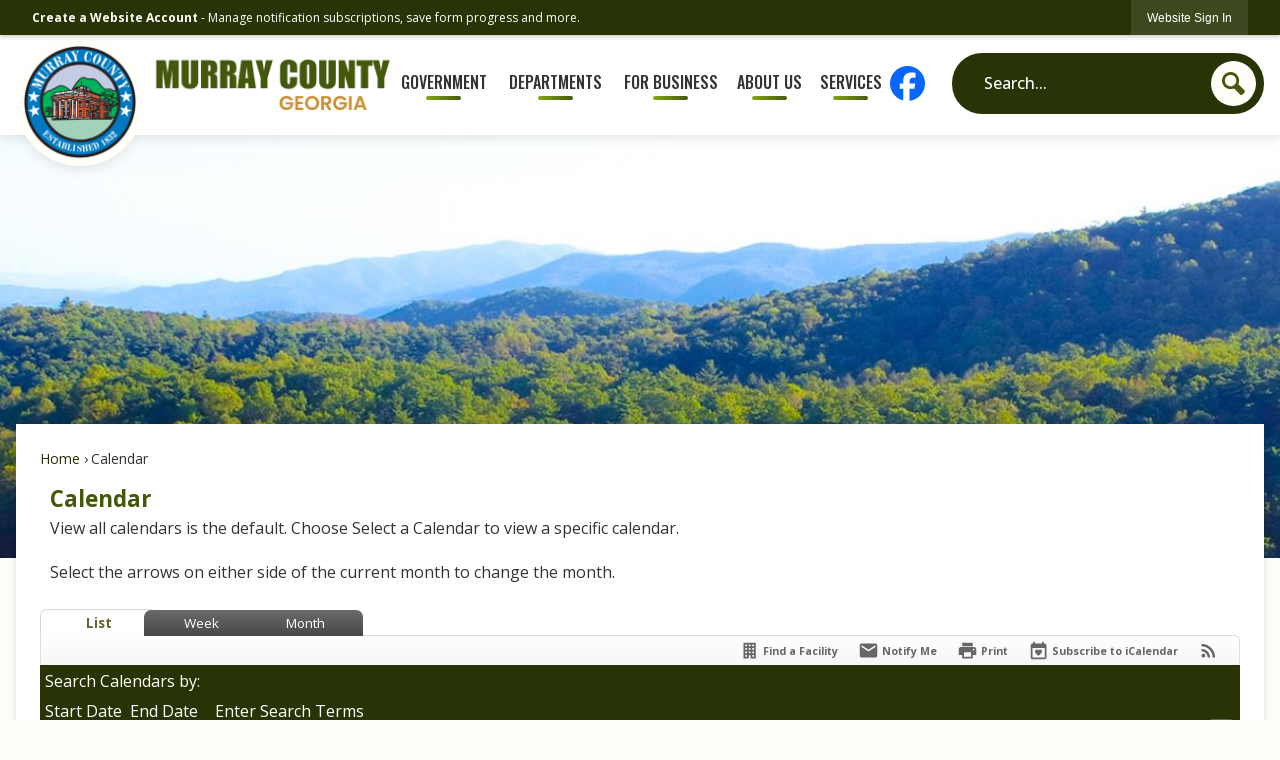

--- FILE ---
content_type: text/html; charset=utf-8
request_url: https://www.murraycountyga.org/calendar.aspx
body_size: 36776
content:

<!DOCTYPE html>
<html lang="en">
<head>

	<meta http-equiv="Content-type" content="text/html; charset=UTF-8" />
<!-- Google Tag Manager for GA4 -->
				<script>(function(w,d,s,l,i){w.GAMeasurementID='G-G3JWJN7LHP';w[l]=w[l]||[];w[l].push({'gtm.start':
				new Date().getTime(),event:'gtm.js'});var f=d.getElementsByTagName(s)[0],
				j=d.createElement(s),dl=l!='dataLayer'?'&l='+l:'';j.async=true;j.src=
				'https://www.googletagmanager.com/gtm.js?id='+i+dl;f.parentNode.insertBefore(j,f);
				})(window,document,'script','cpDataLayerGA4','GTM-K73C5PS');</script>
				<!-- End Google Tag Manager for GA4 -->
				<script type='text/javascript'>
					var enableTelemetry = 'false'
					var aiConfig = {
					instrumentationKey: '1cde048e-3185-4906-aa46-c92a7312b60f'						
					}
					var appInsights = window.appInsights || function (a) { function b(a) { c[a] = function () { var b = arguments; c.queue.push(function () { c[a].apply(c, b) }) } } var c = { config: a }, d = document, e = window; setTimeout(function () { var b = d.createElement('script'); b.src = a.url || 'https://js.monitor.azure.com/scripts/a/ai.0.js', d.getElementsByTagName('script')[0].parentNode.appendChild(b) }); try { c.cookie = d.cookie } catch (a) { } c.queue = []; for (var f = ['Event', 'Exception', 'Metric', 'PageView', 'Trace', 'Dependency']; f.length;)b('track' + f.pop()); if (b('setAuthenticatedUserContext'), b('clearAuthenticatedUserContext'), b('startTrackEvent'), b('stopTrackEvent'), b('startTrackPage'), b('stopTrackPage'), b('flush'), !a.disableExceptionTracking) { f = 'onerror', b('_' + f); var g = e[f]; e[f] = function (a, b, d, e, h) { var i = g && g(a, b, d, e, h); return !0 !== i && c['_' + f](a, b, d, e, h), i } } return c }(aiConfig);
					window.appInsights = appInsights, appInsights.queue && 0 === appInsights.queue.length;
					// Add telemetry initializer
					appInsights.queue.push(function() {
						appInsights.context.addTelemetryInitializer(function(envelope) {
							var telemetryItem = envelope.data.baseData;
							// To check the telemetry item’s type:
							if (!false)
							{
								//If the telemetry is not enabled, we still want to capture Google map custom event, so only allow that
								if (envelope.name.indexOf('.Event') == -1)
									return false;
							}
						});
					});						
					appInsights.trackPageView();
				</script>
	<script>
		function populateAntiForgery(token) {
			var input = document.createElement("input");
			input.name = "__RequestVerificationToken";
			input.type = "hidden";
			input.value = token;
			var absPat = /^https?:\/\/|^\/\//i;
			var forms = document.getElementsByTagName("form");
			for (var i = 0; i < forms.length; i++) {
				if (forms[i].method == "post" &&
					!forms[i].querySelector('[name="__RequestVerificationToken"]') &&
					!absPat.test(forms[i].getAttribute("action"))) {
					forms[i].appendChild(input.cloneNode());
				}
			}
		}

		function getAntiForgeryToken(callback, error) {
			var xhr = new XMLHttpRequest();
			xhr.open("GET", "/antiforgery");
			xhr.addEventListener("load", function() {
				try {
					if (this.status !== 200) {
						throw Error("Invalid status. Could not retrieve antiforgery token.");
		}
					var obj = JSON.parse(this.responseText);
					callback(obj.token);
				} catch (e) {
					typeof error === "function" && error(e);
				}
			});
			xhr.send();
		}

		getAntiForgeryToken(function(token) {
			if (document.readyState === "complete"
				|| document.readyState === "loaded" 
				|| document.readyState === "interactive") {
				populateAntiForgery(token);
				return;
			}
			document.addEventListener("DOMContentLoaded", function() {
				populateAntiForgery(token);
			}, false);
		}, console.error);
			</script>
			

	<script type="text/javascript">
		window.departmentHeader = {};
		window.pageSectionTracker = {};
		window.isResponsiveEnabled = true;
		window.isRemoveSetHeights= true;
		if (window.isRemoveSetHeights) {
			document.documentElement.className += ' removeSetHeights';
		}
		window.mainMenuMediaQuery = 'screen and (max-width: 40em)';
		window.isMobileBrowserIncludingTablets = false;
		window.fixedResponsiveMenu = false;
		window.fullWidthResponsiveMenu = false;
		window.responsiveMenuHeight = '';
		window.responsiveMenuFontSize = '';
		(function () {
			window.setSizeCookie = function () {
				document.cookie = "dpi=" + window.devicePixelRatio + "; path=/";
				document.cookie = "viewportWidth=" + window.innerWidth + "; path=/";
				document.cookie = "viewportHeight=" + window.innerHeight + "; path=/";
				if (screen && screen.width && screen.height) {
					document.cookie = "screenWidth=" + screen.width + "; path=/";
					document.cookie = "screenHeight=" + screen.height + "; path=/";
				}
				document.cookie = "responsiveGhost=1; path=/";
			};

			setSizeCookie();
		}());
	</script>
		<meta name="viewport" content="width=device-width, initial-scale=1">
	<script async src="https://docaccess.com/docbox.js"></script>
	
	
	<meta name="theme-color" content="rgb(40, 52, 6)">
	<link rel="icon" href="/images/favicon.ico" type="image/x-icon" />
	<link rel="shortcut icon" href="/images/favicon.ico" type="image/x-icon" />
		<title>Calendar • Murray County • CivicEngage</title>

			<script src="/Assets/Scripts/jQuery/jquery-2.2.4.min.js"></script>
	<script src="/Assets/Scripts/jQuery/jQuery-migrate-1.4.1.js" type="text/javascript"></script>
	

	<!--[if IE 6]><script language="JavaScript" type="text/javascript"> var isie6 = true; </script><![endif]-->
	<!--[if IE 7]><script language="JavaScript" type="text/javascript"> var isie7 = true; </script><![endif]-->
	<!--[if IE 8]><script language="JavaScript" type="text/javascript"> var isie8 = true; </script><![endif]-->
	<!--[if IE 9]><script language="JavaScript" type="text/javascript"> var isie8 = true; </script><![endif]-->
	<script type="text/javascript"><!--
	var intCountryCode = 840;
	var externalSiteDialogHeight = '350px';
	var order = '';
//--></script>
	
<link href="/-681783051.css" rel="stylesheet" type="text/css" />	<link href="/-1465647691.css" rel="stylesheet" type="text/css" />	<link href="/-1914841130.css" rel="stylesheet" type="text/css" />

	<link rel="stylesheet" type="text/css" href="/Assets/Styles/Print.css" media="print">
	<script type="text/javascript">
		window.Pages = window.Pages || {};
		// FrontEnd RWD initialization
		window.Pages.rwdReady = $.Deferred();
		window.Pages.toolBarDeferred = $.Deferred();
		window.Pages.rwdSetupComplete = $.Deferred();
		window.Pages.megaMenuLoaded = $.Deferred();
		window.Pages.angularToolbarComplete = $.Deferred();
		window.Pages.frontEndToolbarComplete = $.Deferred();
	</script>
	

	<meta http-equiv="Content-Type" content="text/html; charset=UTF-8">
		
	
	<link rel="stylesheet" href="/App_Themes/CP/nmenu.css" type="text/css">

    
	<!-- Dynamic Header Scripts -->
	
	<!--Reference Stylesheet-->
	
    
		<!--Dynamic Header Styles-->
	<style type="text/css">
	
	</style>
	
	
	

<script src="/-1992112027.js" type="text/javascript"></script>

	<script src="/-28722462.js" type="text/javascript"></script>
	
	

	<!--[if lte IE 8]><link rel="stylesheet" type="text/css" href="/App_Themes/ie8.css"><![endif]-->
	<!--[if lte IE 7]><link rel="stylesheet" type="text/css" href="/App_Themes/ie7.css"><![endif]-->
	<!--[if lte IE 6]><link rel="stylesheet" type="text/css" href="/App_Themes/ie6.css"><![endif]-->
	<!--[if lt IE 9]><script type="text/javascript" src="/Scripts/html5.js"></script><![endif]-->

	<script type="text/javascript">
		setEditorVariables(false, 840);
		function getPrintPreviewType() { return 0; } function printPreview() {pPreview(getPrintPreviewType()); }
	</script>
	<script src="/Assets/Scripts/AlpineJS/3.14.1/alpine.min.js" type="text/javascript" defer="defer"></script>
</head>
<body class="wide " >

    <script>jQuery(document).click(function (event) {
	var target = jQuery(event.target);
	if (target.attr('src') && target.parents('.image').length && target.parents('.widget').length) {
		var text = target.attr('title');
		
		if (!text.length) {
			text = "N/A";
		}
		ga('send',
			{
				hitType: 'event',
				eventCategory: 'Image',
				eventAction: 'Image - ' + text,
				eventLabel: window.location.href
			});
	}
	if (target.is('button') || target.hasClass('button') || target.parents().hasClass('button')) {
		var text = "";
		if (target.parents('.button')[0]) {
			text = target.parents('.button').first().text();
		} else if (target.text().length) {
			text = target.text();
		} else if (target.attr('title').length) {
			text = target.attr('title');
		}
		if (!text.length) {
			text = "N/A";
		}
		ga('send',
			{
				hitType: 'event',
				eventCategory: 'Button',
				eventAction: 'Button - ' + text,
				eventLabel: window.location.href
			});
	}
	if (target.parents('.widgetCustomHtml').length) {
		ga('send',
			{
				hitType: 'event',
				eventCategory: 'Custom Html',
				eventAction: 'Custom Html Clicked',
				eventLabel: window.location.href
			});
	}
	if (target.parents('.editor').length) {
		ga('send',
			{
				hitType: 'event',
				eventCategory: 'Editor',
				eventAction: 'Editor Link Clicked',
				eventLabel: window.location.href
			});
	}
	if (target.parents('.GraphicLinks').length) {
		var text = "";
		var targetGraphicLink = target;
		if (target.hasClass('widgetGraphicLinksLink')) {
			targetGraphicLink = jQuery(target.children()[0]);
		}
		if (targetGraphicLink.hasClass('text')) {
			text = targetGraphicLink.text();
		} else if (targetGraphicLink.attr('src').length) {
			if (targetGraphicLink.attr('alt').length) {
				text = targetGraphicLink.attr('alt');
			} else {
				text = targetGraphicLink.attr('src');
			}
		} else {
			text = "N/A";
		}
		ga('send',
			{
				hitType: 'event',
				eventCategory: 'Graphic Links',
				eventAction: 'Graphic Link - ' + text,
				eventLabel: window.location.href
			});
	}
	if (target.parents('.InfoAdvanced').length) {
		ga('send',
			{
				hitType: 'event',
				eventCategory: 'Info Advanced',
				eventAction: 'Info Advanced Clicked',
				eventLabel: window.location.href
			});
	}
	if (target.parents('.list').length) {
		ga('send',
			{
				hitType: 'event',
				eventCategory: 'List',
				eventAction: 'List Clicked',
				eventLabel: window.location.href
			});
	}
	if (target.parents('.megaMenuItem').length || target.parents('.topMenuItem').length) {
		var megaMenuText = jQuery('.topMenuItem.mouseover').find('span').text();
		var breadCrumbs = [];
		jQuery('.breadCrumbs > li').each(function () {
			 breadCrumbs.push(this.textContent);
		});
		var pageTitle = breadCrumbs.join('>');
		var subTitleText = target.parents('.megaMenuItem').children('.widgetTitle').children().text();
		var text = "";
		if (pageTitle) {
			text += pageTitle + " | ";
		} else {
			text += document.title + ' - ';
		}
		if (target.text() == "" && megaMenuText == "") {
			text += "N/A";
		} else if (target.text().length && megaMenuText.length) {
			if (megaMenuText == target.text()) {
				text += megaMenuText;
			} else {
				text += megaMenuText + " - " + subTitleText + " - " + target.text();
			}
		} else if (target.text() == "") {
			text += megaMenuText;
		} else {
			text += target.text();
		}
		if (!text.length) {
			text = "N/A";
		}
		ga('send',
			{
				hitType: 'event',
				eventCategory: 'Mega Menu',
				eventAction: 'Mega Menu : ' + text,
				eventLabel: window.location.href
			});
	}
	if (target.parents('.widgetNewsFlash').length && target.parents('.widgetItem').length) {
		var text = jQuery(target.parents('.widgetItem')[0]).find('.widgetTitle').children().text();
		if (!text.length) {
			text = "N/A";
		}
		ga('send',
			{
				hitType: 'event',
				eventCategory: 'News Flash',
				eventAction: 'News Flash - ' + text,
				eventLabel: window.location.href
			});
	}
	if (target.hasClass('widgetQuickLinksLink') || target.find('.widgetQuickLinksLink').length) {
		var text = target.text();
		if (!text.length) {
			text = "N/A";
		}
		ga('send',
			{
				hitType: 'event',
				eventCategory: 'Quick Links',
				eventAction: 'Quick Links - ' + text,
				eventLabel: window.location.href
			});
	}
	if (target.attr('src') && target.parents('.cpSlideshow').length) {
		var text = target.attr('title');
		if (!text.length) {
			text = "N/A";
		}
		ga('send',
			{
				hitType: 'event',
				eventCategory: 'Slideshow',
				eventAction: 'Slideshow - ' + text,
				eventLabel: window.location.href
			});
	}
	if (target.parents('.widgetText').length) {
		ga('send',
			{
				hitType: 'event',
				eventCategory: 'Text',
				eventAction: 'Text Link Clicked',
				eventLabel: window.location.href
			});
	}
});</script>

    <div id="fb-root"></div>
<div id=skipToContentLinks>
<a href="#contentarea" target="_self" class="skipToContentLink">Skip to Main Content</a>
</div>
    <form id="frmReferenceFormForTelerikEditorDialogs"></form>

        <input type="hidden" id="GoogleMapsKey" value="AIzaSyDWUuE-ifkbhxblF920N8MjpBdTg1Wt784" />



    <input type="hidden" id="cpcDomain" value="https://cp-civicplusuniversity2.civicplus.com">
    <input type="hidden" id="hdnStructureID" value="7" />
    <input type="hidden" id="hdnContentCollectionID" value="6cb8615e-29bd-4d38-909c-729adc9239ad" />
    <input type="hidden" id="hdnWorkingCopyID" value="00000000-0000-0000-0000-000000000000" />
    <input type="hidden" id="hdnThemeID" value="11" />
    <input type="hidden" id="pageIsFrontEnd" value="true" />
    <input type="hidden" id="pageModuleID" value="58" />
    <input type="hidden" id="pagePageID" />

        <input type="hidden" id="hdnModuleID" value="58" />
    <div id="stickyPlaceholder"></div>
    <div id="outer-wrap" class="outer-wrap">
        <div id="inner-wrap" class="inner-wrap">
                <div id="divToolbars" class="cpToolbars newCP mui-fixed" style="">
                    



<!-- Begin Signed Out Bar -->
<div class="cpToolbar user public">
    <div class="inner selfClear">
        <p class="dropdown"><a href="/MyAccount/ProfileCreate" role="link" class="myConnections" id="signedOutToolbarCreateProfileButton">Create a Website Account</a> <span class="welcomeMessage">- Manage notification subscriptions, save form progress and more. &nbsp;&nbsp;</span></p>
        <ul class="nav secondary">
	        <li><a href="/MyAccount" role="link" class="button" id="loggedOutToolbarSignInButton"><span>Website Sign In</span></a></li>
        </ul>
    </div>
</div>
<script>
    $(document).ready(function () {
        $('#signedOutToolbarCreateProfileButton').keypress(function (e) { if (e.which === 0) return; $(this).click(); });
        $('#signedOutToolbarCreateProfileButton').click(function (event) {
        	event.preventDefault();
        	window.location.href = '/MyAccount/ProfileCreate?from=url&url=/&dn=' + window.location.origin;
        });

			
				$('#loggedOutToolbarSignInButton').click(function (event) {
					event.preventDefault();
					window.location.href = '/MyAccount/?from=url&url=' + encodeURIComponent(window.location.href.replace(window.location.origin, '')) + '&dn=' + window.location.host;
				});
			

		if ('False' == 'True') {
            $('#loggedOutToolbarSignInButton').hide();
		}
    })
</script>
<!-- End Signed Out Bar -->

                </div>
            <div id="bodyWrapper">
                <div id="mainNavHolderMobile" class="mainNavHolderMobile"></div>
                
<div data-cpRole="structuralContainer" id="bodyContainerTS">
<!-- <div data-cpRole="banner" id="banner3" class="fixedBannerTS"> --><!-- Header Container --><header data-cpRole="structuralContainer" id="headerContainerTS" class="fixedTopTS">
<div class="siteWrap3"><div data-cpRole="structuralContainer" id="flexHeader1TS" class="headerTS flexTS flex-columnTS justify-betweenTS align-centerTS">
<div data-cpRole="structuralContainer" id="logoTS">
<div data-cpRole="banner" id="logoInnerTS" class="bannerLogoTS empty">




				<a id="logoInnerTS-29" style="			display: block; text-align: center;
" class="bannerObject" href="/" target="_self"><img alt="Murray County Georgia Homepage" class="bannerObject" height="260" src="/ImageRepository/Document?documentID=2699" width="760" /></a>
</div>
</div><div data-cpRole="structuralContainer" id="navTS">
<nav data-cpRole="nav" id="mainNav" class="siteNav mainNav" aria-label="Main">
<ol id="mainNavMenu" data-parent="1" class="rootNavMenu" role="menu"><!--
--><li id="MainItem27" class="topMenuItem" role="none" data-pageid="27" data-displaymegamenu="True"><!--
			--><!--
			--> <a role = "menuitem" aria-haspopup=true aria-expanded='false' id = "mainNavGovernment" class="navMainItem mainNavItem mainNavItem1" href="/27/Government" target = "_self" >   Government </a>			<!--
			--><!--
			--></li><!----><li id="MainItem8" class="topMenuItem" role="none" data-pageid="8" data-displaymegamenu="True"><!--
			--><!--
			--> <a role = "menuitem" aria-haspopup=true aria-expanded='false' id = "mainNavDepartments" class="navMainItem mainNavItem mainNavItem2" href="/8/Departments" target = "_self" >   Departments </a>			<!--
			--><!--
			--></li><!----><li id="MainItem31" class="topMenuItem" role="none" data-pageid="31" data-displaymegamenu="True"><!--
			--><!--
			--> <a role = "menuitem" aria-haspopup=true aria-expanded='false' id = "mainNavForBusiness" class="navMainItem mainNavItem mainNavItem3" href="/31/For-Business" target = "_self" >   For Business </a>			<!--
			--><!--
			--></li><!----><li id="MainItem35" class="topMenuItem" role="none" data-pageid="35" data-displaymegamenu="True"><!--
			--><!--
			--> <a role = "menuitem" aria-haspopup=true aria-expanded='false' id = "mainNavAboutUs" class="navMainItem mainNavItem mainNavItem4" href="/35/About-Us" target = "_self" >   About Us </a>			<!--
			--><!--
			--></li><!----><li id="MainItem9" class="topMenuItem" role="none" data-pageid="9" data-displaymegamenu="True"><!--
			--><!--
			--> <a role = "menuitem" aria-haspopup=true aria-expanded='false' id = "mainNavServices" class="navMainItem mainNavItem mainNavItem5" href="/9/Services" target = "_self" >   Services </a>			<!--
			--><!--
			--></li><!---->
</ol>


	<script type="text/javascript">
		(function () {
			function setupMenu() {
				const menuID = 'mainNavMenu';
				const menuType = MAIN_MENU;

				//setup menu manager properties for main menu
				if (!menuManager.mobileMainNav && true)
					menuManager.adjustMainItemsWidth('#' + menuID);
				menuManager.isMainMenuEditable = false;
				menuManager.mainMenuMaxSubMenuLevels = 4;
				menuManager.setMOMMode(2, menuType);

				//Init main menu
				const setupDraggable = menuManager.isMainMenuEditable;
				const urlToGetHiddenMenus = '/Pages/MenuMain/HiddenMainSubMenus?pageID=1&moduleID=58&themeID=11&menuContainerID=mainNav';

				menuManager.setupMenu(menuID, 'mainNav', menuType, setupDraggable, urlToGetHiddenMenus);
				menuManager.mainMenuInit = true;
				menuManager.mainMenuTextResizer = true;
				if (1.00 > 0)
					menuManager.mainMenuTextResizerRatio = 1.00;
				if (window.isResponsiveEnabled)
					menuManager.mainMenuReady.resolve();

			}

			if (document.readyState === "complete"
				|| document.readyState === "loaded"
				|| document.readyState === "interactive") {
				setupMenu();
				return;
			}

			document.addEventListener("DOMContentLoaded", setupMenu);
		})();
	</script>


<aside data-cpRole="megaMenu" id="megaMenu" class="megaMenu" style="display: none;"><input type="hidden" id="megaMenuPopupDirection" value="0"><input type="hidden" id="megaMenuWidthReference" value="1"><aside role="menu" data-cpRole="contentContainer" id="mainNavMegaMenu27" class="contentTop mainNavMegaMenu megaMenuContainer pageID_27 hidden" data-orientation="horizontal">	<div id="cc5d60f09d-94c4-4d3b-b13e-e7ff300c190a" data-containerid="5d60f09d-94c4-4d3b-b13e-e7ff300c190a" class="pageContent cpGrid cpGrid24 showInMobile">
				                



	</div>
</aside><aside role="menu" data-cpRole="contentContainer" id="mainNavMegaMenu8" class="contentTop mainNavMegaMenu megaMenuContainer pageID_8 hidden" data-orientation="horizontal">	<div id="cce2b35d58-4880-4952-befc-a7e89d79510d" data-containerid="e2b35d58-4880-4952-befc-a7e89d79510d" class="pageContent cpGrid cpGrid24 showInMobile">
				                



	</div>
</aside><aside role="menu" data-cpRole="contentContainer" id="mainNavMegaMenu31" class="contentTop mainNavMegaMenu megaMenuContainer pageID_31 hidden" data-orientation="horizontal">	<div id="cc1edc385d-f5b6-4ca8-bb4f-7d0a9d2f7b8a" data-containerid="1edc385d-f5b6-4ca8-bb4f-7d0a9d2f7b8a" class="pageContent cpGrid cpGrid24 showInMobile">
				                



	</div>
</aside><aside role="menu" data-cpRole="contentContainer" id="mainNavMegaMenu35" class="contentTop mainNavMegaMenu megaMenuContainer pageID_35 hidden" data-orientation="horizontal">	<div id="cc850fd0da-1327-4b91-ae22-957b836af365" data-containerid="850fd0da-1327-4b91-ae22-957b836af365" class="pageContent cpGrid cpGrid24 showInMobile">
				                



	</div>
</aside><aside role="menu" data-cpRole="contentContainer" id="mainNavMegaMenu9" class="contentTop mainNavMegaMenu megaMenuContainer pageID_9 hidden" data-orientation="horizontal">	<div id="cccdb24eda-ebfb-46d0-9cdf-d5228c4a5cd7" data-containerid="cdb24eda-ebfb-46d0-9cdf-d5228c4a5cd7" class="pageContent cpGrid cpGrid24 showInMobile">
				                



	</div>
</aside></aside></nav>
</div><div data-cpRole="structuralContainer" id="searchTS">
<div data-cpRole="contentContainer" id="searchInnerTS" class="containerTS">	<div id="cc5ed4ea1c-5e96-4196-a069-53c2c21d3fdc" data-containerid="5ed4ea1c-5e96-4196-a069-53c2c21d3fdc" class="pageContent cpGrid cpGrid24 isLockedContainer showInMobile" data-contentcontainerbreakpoint="10">
				                

		<div class="row outer wide"><!--
--><div class="outer col col3 first" style="" data-widgetcontainerid="28e6cf35-66ef-485b-b1e8-e04ee5588499">				
	<div class="row nest first last wide">
	
	<div class="inner col col3 first last ida6f2f004-7f77-4ce6-9669-57e29800ac46" style="" data-widgetcontainerid="a6f2f004-7f77-4ce6-9669-57e29800ac46">	
<div data-widget-id="212e189f-cc44-4603-bd07-e157d8530714" data-widget-controller-path="/GraphicLinks/Widget">




<div id="graphicLinkWidget212e189f-cc44-4603-bd07-e157d8530714" class="widget widgetGraphicLinks skin16 widgetOptionSet4 wide" data-elementqueryclasses='{"wide-narrow":"min-width:25em"}' data-elementquerymatch='matchMultiColumn' data-elementqueryunmatch='unmatchMultiColumn' data-modulewidgettype="graphicLinks">
	<div class="widgetHeader">
		<div class="">
				</div>
	</div>
	<div class="widgetBody cpGrid cpGrid1 "> 	
				<ul class="semanticList"><!--
	    --><li class="widgetItem GraphicLinks"><a class="widgetDesc widgetGraphicLinksLink" href="https://www.facebook.com/murraycountycommissioner/" target="_self"  aria-label="Facebook graphic"><img src="/ImageRepository/Document?documentID=2706" 
     class="graphicButtonLink" alt="Facebook" 
     onmouseover="this.src='/ImageRepository/Document?documentID=2706'" 
	onmouseout="this.src='/ImageRepository/Document?documentID=2706'"
     onfocus="this.src='/ImageRepository/Document?documentID=2706'" 
	onblur="this.src='/ImageRepository/Document?documentID=2706'"> </a></li><!--
				--></ul>
	</div>
	<div class="widgetFooter">
			</div>
</div>

</div>
	</div> <!-- inner column -->

	</div> <!-- inner row -->

			</div><!-- outer column --><!----><div class="outer col col1" style="" data-widgetcontainerid="e0df2743-8b8d-41f4-be82-35bb70302ca6">				
	<div class="row nest first last wide">
	
	<div class="inner col col1 first last id08df2357-19cb-4a37-9ee9-4f0845e27472" style="" data-widgetcontainerid="08df2357-19cb-4a37-9ee9-4f0845e27472">	

<div class="widget widgetSpacer" id="ebd1d3d4-b7dd-4fd3-9576-617141af576e"></div>	</div> <!-- inner column -->

	</div> <!-- inner row -->

			</div><!-- outer column --><!----><div class="outer col col20 last" style="" data-widgetcontainerid="592f67a7-60fe-48f7-88ba-4489cda97acb">				
	<div class="row nest first last wide">
	
	<div class="inner col col20 first last id126225c3-7633-4be7-8b9b-34093c98159d" style="" data-widgetcontainerid="126225c3-7633-4be7-8b9b-34093c98159d">	
<div data-widget-id="4cf35a9f-9ab0-40d5-a96c-bc45c4f543f3" data-widget-controller-path="/Layout/WidgetSearch">
	
	<script defer type="text/javascript" src="/Common/Controls/jquery-ui-1.14.1/jquery-ui.min.js"></script>
	<script defer src="/Areas/Layout/Assets/Scripts/Search.js" type="text/javascript"></script>
	<script defer type="text/javascript">

		$(document).ready(function () {
			try {
				$(".widgetSearchButton.widgetSearchButton4cf35a9f-9ab0-40d5-a96c-bc45c4f543f3").click(function (e) {
				e.preventDefault();
					if (false||$("#ysnSearchOnlyDept4cf35a9f-9ab0-40d5-a96c-bc45c4f543f3").is(':checked'))
					{
						doWidgetSearch($(this).siblings(".widgetSearchBox").val(), Number(0));
					}
					else {
						doWidgetSearch($(this).siblings(".widgetSearchBox").val(), 0);
					}
			});
			$("#searchField4cf35a9f-9ab0-40d5-a96c-bc45c4f543f3").keypress(function (e) {
				if (window.clipboardData) {
					if (e.keyCode === 13) {
						if ($("#ysnSearchOnlyDept4cf35a9f-9ab0-40d5-a96c-bc45c4f543f3").is(':checked') || false) {
								doWidgetSearch($(this).val(), Number(0));
							} else {
								doWidgetSearch($(this).val(), 0);
							}
						return false;
					}
				} else {
					if (e.which === 13) {
						if ($("#ysnSearchOnlyDept4cf35a9f-9ab0-40d5-a96c-bc45c4f543f3").is(':checked') || false) {
								doWidgetSearch($(this).val(), Number(0));
							} else {
								doWidgetSearch($(this).val(), 0);
							}
						return false;
					}
				}
				return true;
			});

				if (true) {
					var currentRequest = null;
					var $searchField = $("#searchField4cf35a9f-9ab0-40d5-a96c-bc45c4f543f3").autocomplete({
						source: function (request, response) {
							currentRequest = $.ajax({
								url: '/Search/AutoComplete' + ($("#ysnSearchOnlyDept4cf35a9f-9ab0-40d5-a96c-bc45c4f543f3").is(':checked') || false? '?departmentId=0' : ''),
								dataType: "json",
								timeout: 10000,
								beforeSend: function () {
									if (currentRequest != null) {
										currentRequest.abort();
									}
								},
								data:
								{
									term: request.term,
								},
								success: function (data) {
									response(data);
									$('.autoCompleteError').remove();
								},
								error: function (xmlhttprequest, textstatus, message) {
									if (textstatus === "timeout") {
										if ($("#searchField4cf35a9f-9ab0-40d5-a96c-bc45c4f543f3").siblings('.autoCompleteError').length == 0)
											$('<span class="autoCompleteError"><p class="alert error">Search autocomplete is currently not responding. Please try again later.</p></span>').insertAfter($("#searchField4cf35a9f-9ab0-40d5-a96c-bc45c4f543f3"));
									}
								}
							});
						},
						html: true,
						delay: 500,
						select: function (event, ui) {
							$(this).val(ui.item.value);
							$(this).next().click();
						}
					});

					$searchField.data("ui-autocomplete")._renderItem = function (ul, item) {
						return $("<li class=\"itemList\"></li>")
							.data("ui-autocomplete-item", item)
							.append("<a>" + item.label + "</a>")
							.appendTo(ul);
					};
}
}
			catch(e) {} //we're going to eat this error. Autocomplete won't work but we dont wan't to break anything else on the page.
		});
	</script>

	<section id="widgetPreviewSearch" class="widget widgetSearch skin16 widgetOptionSet24" style="display: block;" aria-label="Search">
				<!-- For the button right and inside -->
		<div class="widgetBody buttonRightInside">
			<input class="widgetSearchBox widgetSearchBox4cf35a9f-9ab0-40d5-a96c-bc45c4f543f3" cp5ph="true" id="searchField4cf35a9f-9ab0-40d5-a96c-bc45c4f543f3" name="searchField" onchange="searchBtnApplyQuery();" placeholder="Search..." title="Search..." type="text" value="" />
						<a href="/Search/Results" id="btnSearchIcon" class="widgetSearchButton widgetSearchButton4cf35a9f-9ab0-40d5-a96c-bc45c4f543f3" role="button"><img alt="Search" class="imageHover" data-hover="/ImageRepository/Document?documentID=2736" data-image="/ImageRepository/Document?documentID=2737" src="/ImageRepository/Document?documentID=2737" /></a>

			<label class="searchLabel" for="searchField4cf35a9f-9ab0-40d5-a96c-bc45c4f543f3">Search</label>
		</div>

	</section>


<style scoped>
	  
		.widgetSearch ::-webkit-input-placeholder {
		color: #FFF;
	  }
		.widgetSearch :-moz-placeholder { /* Firefox 18- */
	   color: #FFF;
	}
		.widgetSearch ::-moz-placeholder {  /* Firefox 19+ */
	   color: #FFF;
	}
	.widgetSearch :-ms-input-placeholder {
	   color: #FFF;
	}
	

	.widgetSearch .widgetBody .widgetSearchBox4cf35a9f-9ab0-40d5-a96c-bc45c4f543f3
	{
		color: #FFF;
		background: #283406;
border: 0;
height: 61px;
font: 500 16px Open Sans;
padding: 0 60px 0 32px;
border-radius: 100px;
	}
	.widgetSearch .widgetBody .widgetSearchButton4cf35a9f-9ab0-40d5-a96c-bc45c4f543f3
	{
		margin: 8px 8px 0 0;
	}
	.widgetSearch .widgetSearch-onlyDept4cf35a9f-9ab0-40d5-a96c-bc45c4f543f3
	{
		display: inline-block;
		color: #333;
		
		
		 padding-top: 10px;
	}
	#ysnSearchOnlyDept4cf35a9f-9ab0-40d5-a96c-bc45c4f543f3
	{
		position: relative;
		top: .125em;
	}

</style>

<link rel="stylesheet" href="/Common/Controls/jquery-ui-1.14.1/jquery-ui.min.css">
<link rel="stylesheet" href="/Common/Controls/jquery-ui-1.14.1/jquery-ui.theme.min.css">



<script type="text/javascript">
	//Updates search icons href to have the correct queryString
	function searchBtnApplyQuery() {
		document.getElementById("btnSearchIcon").href = "/Search?searchPhrase=" + document.getElementById("searchField4cf35a9f-9ab0-40d5-a96c-bc45c4f543f3").value;
	}
	</script>

</div>
	</div> <!-- inner column -->

	</div> <!-- inner row -->

			</div><!-- outer column --><!--		--></div> <!-- outer row -->


	</div>
</div>
</div>
</div></div>
</header><!-- Banner --><div data-cpRole="structuralContainer" id="bannerContainerTS" class="noOverflowTS">
<div data-cpRole="banner" id="banner1"><div data-cpRole="structuralContainer" id="bannerSizingTS">
<div data-cpRole="structuralContainer" id="bannerContentTS">
<div class="siteWrap3"><div data-cpRole="contentContainer" id="contentTS" class="containerTS">	<div id="cce375328d-bbc3-4cfc-aa66-efaab20e773d" data-containerid="e375328d-bbc3-4cfc-aa66-efaab20e773d" class="pageContent cpGrid cpGrid24 showInMobile">
				                



	</div>
</div></div>
</div>
</div>




		<div id="bannerImagesJSON28" class="hidden"></div>
		<div id="bannerSlideshowControls_banner1" class="bannerSlideshowControlsNew none " style="display:none">
			<a id="arrowPrev_banner1" tabindex="0" class="arrowNew prev" aria-label="Banner Arrow Previous"><svg style=" " class=""><use xmlns:xlink="http://www.w3.org/1999/xlink" xlink:href="#iconSlideshowArrowLeft"></use></svg></a>
			<a id="arrowNext_banner1" tabindex="0" class="arrowNew next" aria-label="Banner Arrow Next"><svg style=" " class=""><use xmlns:xlink="http://www.w3.org/1999/xlink" xlink:href="#iconSlideshowArrowRight"></use></svg></a>
		</div>
			<script type="text/javascript">
				$(window).on("load", function () {
					$.when(window.Pages.rwdSetupComplete)
						.done(function () {
							renderExternalBannerSlideshow('banner1',
								{"BannerOptionID":28,"ThemeID":11,"SlotName":"banner1","Name":"Default","IsDefault":true,"BannerMode":2,"SlideShowSlideTiming":"5","SlideshowTransition":0,"SlideShowTransitionTiming":"1","ImageScale":true,"ImageAlignment":1,"ImageScroll":true,"MuteSound":true,"VideoType":0,"Status":40,"SlideshowControlsPosition":0,"SlideshowControlsAlignment":0,"SlideshowBannerControlsColorScheme":0,"DisplayVideoPauseButton":false,"VideoPauseButtonAlignment":1,"VideoPauseButtonControlsAlignment":0,"VideoPauseButtonStyle":"#FFFFFF","VideoPauseButtonBackgroundStyle":"#000000","VideoPauseButtonAlignmentClass":"alignRight viewport","DisplaySlideshowPauseButton":false,"SlideshowControlsColor":"#FFFFFF","SlideshowControlsBackgroundColor":"#000000","SlideshowPauseButtonClass":"isHidden","BannerImages":[{"BannerImageID":43,"BannerOptionID":28,"FileName":"/ImageRepository/Document?documentID=2702","Height":400,"Width":2200,"StartingOn":null,"StoppingOn":null,"IsLink":false,"LinkAddress":null,"Sequence":1,"RecordStatus":0,"ModifiedBy":0,"ModifiedOn":"\/Date(-62135575200000)\/","AltText":""},{"BannerImageID":44,"BannerOptionID":28,"FileName":"/ImageRepository/Document?documentID=2701","Height":400,"Width":2200,"StartingOn":null,"StoppingOn":null,"IsLink":false,"LinkAddress":null,"Sequence":2,"RecordStatus":0,"ModifiedBy":0,"ModifiedOn":"\/Date(-62135575200000)\/","AltText":""},{"BannerImageID":45,"BannerOptionID":28,"FileName":"/ImageRepository/Document?documentID=2700","Height":400,"Width":2200,"StartingOn":null,"StoppingOn":null,"IsLink":false,"LinkAddress":null,"Sequence":3,"RecordStatus":0,"ModifiedBy":0,"ModifiedOn":"\/Date(-62135575200000)\/","AltText":""}],"BannerVideos":[],"RecordStatus":0,"ModifiedBy":0,"ModifiedOn":"\/Date(-62135575200000)\/"},
								'/App_Themes/2025 - Simple/Images/',
								'Rotating');
						});
				});
			</script>

</div>
</div><main data-cpRole="structuralContainer" id="mainSectionTS">
<!-- Content container --><div data-cpRole="structuralContainer" id="mainContainerTS">
<div class="siteWrap2"><div data-cpRole="structuralContainer" id="mainWrapTS" class="mainWrap flexTS flex-columnTS">
<div data-cpRole="structuralContainer" id="outerContentWrapTS" class="outerContentWrap flexTS flex-columnTS">
<div data-cpRole="structuralContainer" id="contentWrapTS" class="contentWrap">
<div data-cpRole="breadCrumbs" id="breadCrumbs" class="breadCrumbContainer">		<ol class="semanticList breadCrumbs">
			<li><a class="breadCrumb" href="/">Home</a></li><li>Calendar</li>
		</ol>

	   
    
</div>
<div data-cpRole="mainContentContainer" id="moduleContent">

<div id="ctl00_ctl00_MainContent_BodyWrapper">
	
	<script type="text/javascript"><!--
	var isie6 = false, isie7 = false, isie6or7 = false;
	var intCountryCode = 840;

	function setUrlLength(editor) {
		//Toggle Image Context Menu Items
		setMenuItems(editor);
		//setContentBackgroundColor(editor);
		removeIEParagraphs(editor);
	}
	function setUrlLengthAndToolToggle(editor) {
		var minToolsGroups = 2; // Number of MinimumSetOfTools tools groups.
		
		// Hide the MinimumSetOfTools on load.
		var toolbar = editor.get_toolContainer(); // Get toolbar container.
		var toolgroups = toolbar.getElementsByTagName("UL"); // Get all toolgroups containers.
		
		for (var i = toolgroups.length - 1; i >= minToolsGroups; i--)			toolgroups[i].style.display = "none";
		
		if (editor.isIE) {
			var elem = editor.get_element();
			elem.style.height = "430px";
 			elem.style.minHeight = "430px";
		}
		
		// Toggle Image Context Menu Items.
		setMenuItems(editor);
		//setContentBackgroundColor(editor);
		removeIEParagraphs(editor);
	}
//--></script><!--[if IE 6]><script type="text/javascript">isie6 = true; isie6or7 = true;</script><![endif]-->
<!--[if IE 7]><script type="text/javascript">isie7 = true; isie6or7 = true;</script><![endif]-->

	

	<form name="aspnetForm" method="post" action="./calendar.aspx" id="aspnetForm" style="display:inline;" onsubmit="return headerValidationCallback();" enctype="multipart/form-data" autocomplete="off">
<div>
<input type="hidden" name="__EVENTTARGET" id="__EVENTTARGET" value="" />
<input type="hidden" name="__EVENTARGUMENT" id="__EVENTARGUMENT" value="" />
<input type="hidden" name="__VIEWSTATE" id="__VIEWSTATE" value="9MRSUIqblZAyydjduX3q0uvdNXSx30xx0WwZzVYq0iYrrmtN2LBY/foEToGXuBWYNAC1bdvAy+vsJm3XSyhQ8kFCEzxP328KFjljXagNzlONE+l+dhdJuNax9NXqQFyZhoPXeOI8bmGsa90lqCzrMhza3emmxMJkarTOiJWDxORa9Q4a4E8vovjhr75PxbDUJj+U3dYiDMHuGKZrwrrzo3S8E9iLhk/NZBMQTEXeqhrZajPXuOgYNRoLEVg2Ld8sFMQEJb0LALBXThCxU4vwGF7Su0L43uQo6seg0Xoni0yxMgjEkR31RmVGiK+2zkh4/G5eOWT6f5hFAwgz15aHRPzh/BSyaZu5RXK0D6c6UkhgWPePtLMnWseLZWip96VjUOI3p3NWuNKN1+wIMdDK5D4TujuGqRgOdIQSVPe/[base64]/1S0igkbvcX1RaKqy7k4KNd+mM0jA+Zyhz8WVya5TypWdLU8D2g+CcTPPOjWQSuFOgGyP2qKzSfffU1Dxvl3jqpslBW6QrxrQwzVL9fA4rWx00L+M44D7UrsiuQvu+yate5N0fGwYhOMjXW1vzvY4GV9Df5iVO7/82hszDPjmH62YyoPm6CqkX+8hsMqovow89ege/suL/3rphg2ru6raWGnkq+opk6LL/s812fRxGRtmTu/qmN8uhDwT7axNtBK+1eJsmmU/EnyT79DMK0VEcQICTDhc1hCBIE/hlsX5ArXlxiScZogl1fgh5Sm/7o4KkhmWAmIHk9xjK53jaD313Yz1gTQ448yzzV2UyqJ3z2HsyiqFYrJTuNP+CwW4h9Rj7HqbyaTbagWkwgPR9Ol1gSV1AoQRMNxyCQZMqGLw3b4M1JV8Od8qUIof3JAe38KTocA8ccFLKoyxLjO9nJ4fCf85ALsl3Aerubl5f42yNyAl4+LAWo+gDeuIGEsJqsBc/FOvWUIL+I63Cm9KTPHgaxn4ugRgEF1T3jJxD0r/QyLmXbo/1VFNqXGEr/L1eYKLsLdWPcVpHGT54NfXarjM16uqwXTfHZXR0RyCW1G+ftZjvjcZqAGxxsuBXaPURknizO4l+cAXRe8Fi82ucLcJpIEe0ZkVcYaUXDqGuvpxKDsxpleBOMa+4uG5nMi0iqZAVITNRYcJQSRKirN733hzn1Y/45pz0L5yuk25cC5LB+D/etPWo2cj6sLJtqc1FUP90Lam8bTYpOnWV9CkursAMOUvTkSyqQt+h//zZQOfTCiLqDLzs4zhU1MTsZhyp6Q+l1KqE/NkWrhSagifEeIGKsn5C6p0q/oIlPnfpSKeIRrCd/YhaopeqwEub9CjYoGHK9uh3RuxES+PET1k6lD0uvkEyO1P+oxMqgKZFRMasN+wGTfjfQXi+lhdFcOHn8BpLwpojCnutAPdgLDPbdGhPPaeSdp+3ouaZLPCA/DG37XU+QgXeSsvawTIyMiFqCfCbqN/5UAf9ZpAtpGyAnzHc/qvk9153u32K9q9xntuQWRTaphWx/EAlDULEoHX5a7ZAyttcvjAxqbwwH3X7Ibe3+WGUn1s0nqjBnyoWlcqMup8dEjF6gGMlGiB9HvPZVMJb8knD7kQaPRznFS8AmfBglUzP7rMt74PaFDlPMRK8CRFJuS40PxKpuLozOWBG3x5yYQ8CIgUyRYES/EYnmfnONrj/tKmt1p8ho+aJg8nqU2VX/JaRq7MnG4V3ANaEPozqW+1xKHFYvuu55rA4cR5mYNpOlhlyAAuUW4bzLiQPqI5BoNzobG76rbJDo+hu0rRuDEEK7u2IbnM1FRfEkzRwD/0KMlkyFjsAW67J0b74Ius40mhWMrhsYEfFvrG3UNYfJv5VuAdepOsT/R5aSjuaNhTYKytHj7Q8mDwKPnW5aFsRERDt+JjPO3KsYb4j0jk06Z1iaNZJtZ88isAYHJCtS8OREjVrKCVWUfONE10rrT/n5f9Ws0XeN4oauHzyefOTHtA2Qe+K8ygPwRox2iM0L9ikTlX5b/[base64]/lT8V2neJ5tXVsF1i3J6I5dSrIJ74banhPa3B0ni8EVlSguceUmkR284Ug2z0MVhf9AFsnNYRXCHOePKVqNZAZGfL6bonrODU3VJxxiFN/tEGn0WMMPBby1c9wn/I5Q5hYnkCkqNvPcm48vIYzeNSOUFXL4PnLMPkV+xgqTFV1ZmU0s3XKJlpEXiQZA8G2EjFMEf1znCjJV8bSYOb/h6RWOIynK8ENFdYvGfM59L76T4DBuILx444CIgy1NQYGx5gWoHihs4dDqXe5JWt/A9U1T1Bsv1nzwq93eRZNEDvwrH/tWAJflZmURXq1QroJHDG9kAwYSoerZGlRhWtUgW+uPix350SR1nXDJuExvUQ4ipfpAMKAOEWSZX0iMwZcpQAqpnoHYkKcKqTQRo5jIrcYEQZLv3Gl+lSSbp2JZ8VhmQC1KsyA60C7vArs9145H0UY5XgkYI/3v7ihfOA58hbLikqEBx3fuEffAN5tocmpsbHhB59e7pCvMPg8t24//UAWa+EFt5V04C4jP5/bV17IEBH9dnoydw==" />
</div>

<script type="text/javascript">
//<![CDATA[
var theForm = document.forms['aspnetForm'];
if (!theForm) {
    theForm = document.aspnetForm;
}
function __doPostBack(eventTarget, eventArgument) {
    if (!theForm.onsubmit || (theForm.onsubmit() != false)) {
        theForm.__EVENTTARGET.value = eventTarget;
        theForm.__EVENTARGUMENT.value = eventArgument;
        theForm.submit();
    }
}
//]]>
</script>


<script src="/WebResource.axd?d=pynGkmcFUV13He1Qd6_TZDLabodcikOjfaxGftwY9HZ4kdGjeaKe0dWaPQB1vgEd44eKAO0Ba1XMxE47-4twmw2&amp;t=638901361900000000" type="text/javascript"></script>


<script src="/ScriptResource.axd?d=[base64]" type="text/javascript"></script>
<div>

	<input type="hidden" name="__VIEWSTATEGENERATOR" id="__VIEWSTATEGENERATOR" value="B66867E1" />
</div>
		<!--for archiving purpose-->
		<input name="ysnNotifyMe" type="hidden">
		<input name="strPage" type="hidden">
		<input name="intArchMainCatID" type="hidden">
		<input name="intArchMainItemID" type="hidden">
		 <script type="text/javascript">
//<![CDATA[
Sys.WebForms.PageRequestManager._initialize('ctl00$ctl00$MainContent$scriptManager', 'aspnetForm', ['tctl00$ctl00$MainContent$ModuleContent$ctl00$featured','featured','tctl00$ctl00$MainContent$ModuleContent$ctl00$contentUpdatePanelListView','','tctl00$ctl00$MainContent$ModuleContent$ctl00$contentUpdatePanel',''], [], [], 90, 'ctl00$ctl00');
//]]>
</script>

		<script type="text/javascript">
			Sys.WebForms.PageRequestManager.getInstance().add_beginRequest(beginRequest);
			Sys.WebForms.PageRequestManager.getInstance().add_pageLoaded(pageLoaded);
		</script>
		
		<div id="modulecontent" name="modulecontent.aspx" style="padding-top: 0px;">
<div id="contentarea" ></div>

<script src="/Assets/Scripts/RssBehavior.js"></script>
<script src="/common/modules/Calendar/Calendar.js"></script>
<script src="/Scripts/jquery.urlToLink.min.js"></script>

<link href="/Common/Modules/Calendar/CalendarSite.css" rel="stylesheet" />


<link href="/141947727.css" rel="stylesheet" type="text/css" />
<link rel="stylesheet" type="text/css" href="/common/modules/Calendar/print.css" media="print">

<div id="CalendarContent" class="newCP moduleContentNew">
	<div class="printHeader">
		
	</div>
	
	
	
	<div id="featured">
	
			
		
</div>
	
	<div id="aboveContent" style="display: none;"></div>
	<div id="contentDiv" class="contentMain listView selfClear" style="margin-right:0px;">
		<div id="ctl00_ctl00_MainContent_ModuleContent_ctl00_contentUpdatePanelListView">
	
				<div id="ctl00_ctl00_MainContent_ModuleContent_ctl00_header" class="header" style="">
					  <div class="text">
	  <h1>
Calendar	  </h1>
<span class="normal">View all calendars is the default. Choose Select a Calendar to view a specific calendar.<br><br>Select the arrows on either side of the current month to change the month.</span>  </div>

					<div id="subheader" class="nav">
						<nav aria-label="Calendar View">
							<ul class="tabs">
								<li id="ctl00_ctl00_MainContent_ModuleContent_ctl00_liListView" class="active">
									<a id="ctl00_ctl00_MainContent_ModuleContent_ctl00_lnkListView" onclick="changeView(&#39;list&#39;, &#39;&#39;,&#39;&#39;,&#39;&#39;,&#39;0&#39;); return false;" onkeypress="return this.onclick();" href="/"><span>List</span></a>
								</li>
								<li id="ctl00_ctl00_MainContent_ModuleContent_ctl00_liWeekView" class="">
									<a id="ctl00_ctl00_MainContent_ModuleContent_ctl00_lnkWeekView" onclick="changeView(&#39;week&#39;, &#39;&#39;,&#39;&#39;,&#39;&#39;,&#39;0&#39;); return false;" onkeypress="return this.onclick();" href="/"><span>Week</span></a>
								</li>
								<li id="ctl00_ctl00_MainContent_ModuleContent_ctl00_liMonthView" class="">
									<a id="ctl00_ctl00_MainContent_ModuleContent_ctl00_lnkMonthView" onclick="changeView(&#39;month&#39;, &#39;&#39;,&#39;&#39;,&#39;&#39;,&#39;0&#39;); return false;" onkeypress="return this.onclick();" href="/"><span>Month</span></a>
								</li>
							</ul>
						</nav>
						<nav aria-label="Miscellaneous Links">
							<ul class="misc">
								<li id="ctl00_ctl00_MainContent_ModuleContent_ctl00_liRSS"><a href="/rss.aspx#calendar" title="View RSS Feeds" aria-label="View RSS Feeds for Calendar">
									<svg aria-hidden="true"><use href="#iconRSS"></use></svg>
								</a></li>
								<li id="ctl00_ctl00_MainContent_ModuleContent_ctl00_liICal">
									<a id="ctl00_ctl00_MainContent_ModuleContent_ctl00_lnkiCal" aria-label="Subscribe To ICalendar" href="/iCalendar.aspx">
					  <svg aria-hidden="true"><use href="#iconSubscribeEvent"></use></svg>
										<span> Subscribe to iCalendar</span>
									</a>
								</li>
								<li>
									<a id="ctl00_ctl00_MainContent_ModuleContent_ctl00_lnkPrint" aria-label="Print" aria-hidden="true" onclick="printView(&#39;list&#39;); return false;" href="/">
										<svg aria-hidden="true"><use href="#iconPrint"></use></svg>
										<span> Print</span>
									</a>
								</li>
								
								<li id="ctl00_ctl00_MainContent_ModuleContent_ctl00_liNotifyMe">
									<a aria-label="Notify Me" href="/list.aspx?Mode=Subscribe#calendar">
					  <svg aria-hidden="true"><use href="#iconEmail"></use></svg>
										<span id="ctl00_ctl00_MainContent_ModuleContent_ctl00_lnkNotifyMe"> Notify Me</span></a>
								</li>
								
								<li>
									<a class="reserveFacility" href="/Facilities" aria-label="Find a Facility">
					  <svg aria-hidden="true"><use href="#iconFacility"></use></svg>
										<span> Find a Facility</span>
									</a>
								</li>
								
							</ul>
						</nav>
						<section aria-label="Calendar Module Search">
							<div class="search">
								<h2>Search Calendars by:</h2>
								<div class="inputs">
										<div class="calendarDateInput">
		<label class="calendarInputLabel" for="startDateFromAmsul">Start Date</label>		<span class="date">		<input  MaxLength="10" data-cp-datetimepicker='{"wrapInsideDiv": true}' Width="100%" title="Start Date" id="startDateFromAmsul" type="text" onkeydown="handleKeydown(event);"  placeholder="Start Date"  value="">
		</span>	</div>	<div class="calendarDateInput">		<label class="calendarInputLabel" for="endDateFromAmsul">End Date</label>		<span class="date">		<input  MaxLength="10" data-cp-datetimepicker='{"wrapInsideDiv": true}' Width="100%" title="End Date" id="endDateFromAmsul" type="text" onkeydown="handleKeydown(event);"  placeholder="End Date"  value="">
		</span>	</div>	<div class="calendarSearchInput">		<label class="calendarInputLabel" for="searchTerm">Enter Search Terms</label>		<input placeholder="Word or Phrase" onkeydown="handleKeydown(event);" title="Search Terms" id="searchTerm" type="text" ">
	</div>	<span class="showPastEvents"><input id="showPastEvents" class="pastEvents" type="checkbox"  onclick="checkShowPastEvents(this.checked)"/>
	<label id="showPastEventsLabel" for="showPastEvents" class="moduleContentNew pastEvents">Show Past Events</label></span>

									<a href="#" id="a_calendar" data-cp-toggle="dropdown" class="button" role="button" tabindex="0" aria-haspopup="true" aria-expanded="false" aria-controls="calendarSelectors"><span>Select a Calendar</span></a>
									<div id="calendarSelectors" class="calendarList" style="display: none;" aria-labelledby="a_calendar" tabindex="-1">
										<fieldset>
											<legend class="visuallyhidden">Select Calendar/Calendars to filter</legend>
											<ol>
    <li>
        <label for="allCalendars">
            <input type="checkbox" onkeypress="return this.onclick();" onclick="checkAllCalendars(this.checked);" title="All Calendars" id="allCalendars" checked>
            All Calendars
        </label>
    </li>
	<li>
  <label for="chkCalendarID_19">
		<input type="checkbox" onkeypress="return this.onclick();" onclick="boxChanged(this.checked);" id="chkCalendarID_19" name="chkCalendarID" title="CalendarID" value="19" checked="checked">
Keep Chatsworth-Murray Beautiful Calendar of  Events
	  </label>
	</li>
<input type="hidden" name="RssBehavior.19" data-add-item-behavior="1" data-modify-item-behavior="1" />	<li>
  <label for="chkCalendarID_14">
		<input type="checkbox" onkeypress="return this.onclick();" onclick="boxChanged(this.checked);" id="chkCalendarID_14" name="chkCalendarID" title="CalendarID" value="14" checked="checked">
Murray County Calendar
	  </label>
	</li>
<input type="hidden" name="RssBehavior.14" data-add-item-behavior="1" data-modify-item-behavior="1" /></ol>
<script type="text/javascript">	numCheckable = 2;	numChecked = 2;	document.getElementById('allCalendars').checked = (numChecked == numCheckable);</script>
										</fieldset>
									</div>
									<label for="searchButton" class="visuallyHidden">Search</label>
									<input id="searchButton" type="image" onkeypress="this.onclick();" onclick="calendarSearch();" class="searchButton" alt="Search" title="Calendar Search" src="/Common/images/SearchButton.png">
								</div>
							</div>
						</section>
					</div>
				</div>
				<div class="list calendarViewList">
<div class="side">
	<div class="calendar">
	<h3 id="calendarSelectMonth" tabindex="0" data-cp-toggle="dropdown" aria-expanded="false" aria-haspopup="true" role="button" aria-controls="monthPopout">January</h3>
	<div id="monthPopout" class="miniPopout monthPopout" style="display:none;" role="listbox">
		<div class="miniPopoutTop">
			<div class="miniPopoutBtm">
				<ol role="none">
				<li role="none"><div role="option" aria-selected="true">January</div></li>
				<li role="none"><a role="option" aria-selected="false" href="#changeDateMonthDropDown" onkeypress="return this.onclick();" onclick="changeDate(2026,2, 'list','0', 'calendarSelectMonth');">February</a></li>
				<li role="none"><a role="option" aria-selected="false" href="#changeDateMonthDropDown" onkeypress="return this.onclick();" onclick="changeDate(2026,3, 'list','0', 'calendarSelectMonth');">March</a></li>
				<li role="none"><a role="option" aria-selected="false" href="#changeDateMonthDropDown" onkeypress="return this.onclick();" onclick="changeDate(2026,4, 'list','0', 'calendarSelectMonth');">April</a></li>
				<li role="none"><a role="option" aria-selected="false" href="#changeDateMonthDropDown" onkeypress="return this.onclick();" onclick="changeDate(2026,5, 'list','0', 'calendarSelectMonth');">May</a></li>
				<li role="none"><a role="option" aria-selected="false" href="#changeDateMonthDropDown" onkeypress="return this.onclick();" onclick="changeDate(2026,6, 'list','0', 'calendarSelectMonth');">June</a></li>
				<li role="none"><a role="option" aria-selected="false" href="#changeDateMonthDropDown" onkeypress="return this.onclick();" onclick="changeDate(2026,7, 'list','0', 'calendarSelectMonth');">July</a></li>
				<li role="none"><a role="option" aria-selected="false" href="#changeDateMonthDropDown" onkeypress="return this.onclick();" onclick="changeDate(2026,8, 'list','0', 'calendarSelectMonth');">August</a></li>
				<li role="none"><a role="option" aria-selected="false" href="#changeDateMonthDropDown" onkeypress="return this.onclick();" onclick="changeDate(2026,9, 'list','0', 'calendarSelectMonth');">September</a></li>
				<li role="none"><a role="option" aria-selected="false" href="#changeDateMonthDropDown" onkeypress="return this.onclick();" onclick="changeDate(2026,10, 'list','0', 'calendarSelectMonth');">October</a></li>
				<li role="none"><a role="option" aria-selected="false" href="#changeDateMonthDropDown" onkeypress="return this.onclick();" onclick="changeDate(2026,11, 'list','0', 'calendarSelectMonth');">November</a></li>
				<li role="none"><a role="option" aria-selected="false" href="#changeDateMonthDropDown" onkeypress="return this.onclick();" onclick="changeDate(2026,12, 'list','0', 'calendarSelectMonth');">December</a></li>
				</ol>
			</div>
		</div>
	</div>
	<a href="#prev" id="prevMonth" role="button"  aria-haspopup="false" onkeypress="return this.onclick();" onclick="changeDate(2025,12,'list','0', 'prevMonth'); return false;" class="prevMonth"><img  src="/Common/images/Calendar/MiniCalendarPrev.png" alt="Go to previous month"></a>
	<a href="#next" id="nextMonth" role="button" aria-haspopup="false" onkeypress="return this.onclick();" onclick="changeDate(2026,2,'list','0', 'nextMonth'); return false;" class="nextMonth"><img  src="/Common/images/Calendar/MiniCalendarNext.png" alt="Go to next month"></a>
	<h4 id="calendarSelectYear" tabindex="0" class="selectYear" data-cp-toggle="dropdown" aria-expanded="false" aria-haspopup="listbox" role="combobox" aria-controls="yearPopout">2026</h4>
	<div id="yearPopout" class="miniPopout yearPopout" style="display:none;" role="listbox">
		<div class="miniPopoutTop">
			<div class="miniPopoutBtm">
				<ol role="none">
					<li role="none"><a role="option" aria-selected="false" href="" onkeypress="return this.onclick();" onclick="changeDate(2021,1,'list','0', 'calendarSelectYear'); return false;">2021</a></li>
					<li role="none"><a role="option" aria-selected="false" href="" onkeypress="return this.onclick();" onclick="changeDate(2022,1,'list','0', 'calendarSelectYear'); return false;">2022</a></li>
					<li role="none"><a role="option" aria-selected="false" href="" onkeypress="return this.onclick();" onclick="changeDate(2023,1,'list','0', 'calendarSelectYear'); return false;">2023</a></li>
					<li role="none"><a role="option" aria-selected="false" href="" onkeypress="return this.onclick();" onclick="changeDate(2024,1,'list','0', 'calendarSelectYear'); return false;">2024</a></li>
					<li role="none"><a role="option" aria-selected="false" href="" onkeypress="return this.onclick();" onclick="changeDate(2025,1,'list','0', 'calendarSelectYear'); return false;">2025</a></li>
					<li role="none"><div role="option" aria-selected="true">2026</div></li>
					<li role="none"><a role="option" aria-selected="false" href="" onkeypress="return this.onclick();" onclick="changeDate(2027,1,'list','0', 'calendarSelectYear'); return false;">2027</a></li>
					<li role="none"><a role="option" aria-selected="false" href="" onkeypress="return this.onclick();" onclick="changeDate(2028,1,'list','0', 'calendarSelectYear'); return false;">2028</a></li>
					<li role="none"><a role="option" aria-selected="false" href="" onkeypress="return this.onclick();" onclick="changeDate(2029,1,'list','0', 'calendarSelectYear'); return false;">2029</a></li>
					<li role="none"><a role="option" aria-selected="false" href="" onkeypress="return this.onclick();" onclick="changeDate(2030,1,'list','0', 'calendarSelectYear'); return false;">2030</a></li>
				</ol>
			</div>
		</div>
	</div>
<!-- BEGIN CALENDAR DISPLAY ***** -->	<table summary="Calendar Display" role="grid" aria-labelledby="calendarSelectMonth">
		<thead role="rowgroup">
			<tr role="row">
				<th role="columnheader" scope="col"><abbr title="Sunday">Su</abbr></th>
				<th role="columnheader" scope="col"><abbr title="Monday">M</abbr></th>
				<th role="columnheader" scope="col"><abbr title="Tuesday">Tu</abbr></th>
				<th role="columnheader" scope="col"><abbr title="Wednesday">W</abbr></th>
				<th role="columnheader" scope="col"><abbr title="Thursday">Th</abbr></th>
				<th role="columnheader" scope="col"><abbr title="Friday">F</abbr></th>
				<th role="columnheader" scope="col"><abbr title="Saturday">Sa</abbr></th>
			</tr>
		</thead>
		<tbody role="rowgroup">
		<tr role="row">			<td role="gridcell" class="not" aria-colindex="1" aria-rowindex="1"><time datetime="2025-12-28">28</time></td>			<td role="gridcell" class="not" aria-colindex="2" aria-rowindex="1"><time datetime="2025-12-29">29</time></td>			<td role="gridcell" class="not" aria-colindex="3" aria-rowindex="1"><time datetime="2025-12-30">30</time></td>			<td role="gridcell" class="not" aria-colindex="4" aria-rowindex="1"><time datetime="2025-12-31">31</time></td>			<td role="gridcell" aria-colindex="5" aria-rowindex="1"><time datetime="2026-1-1">1</time></td>			<td role="gridcell" aria-colindex="6" aria-rowindex="1"><time datetime="2026-1-2">2</time></td>			<td role="gridcell" aria-colindex="7" aria-rowindex="1"><time datetime="2026-1-3">3</time></td>		</tr>		<tr role="row">			<td role="gridcell" aria-colindex="1" aria-rowindex="2"><time datetime="2026-1-4">4</time></td>			<td role="gridcell" aria-colindex="2" aria-rowindex="2"><time datetime="2026-1-5">5</time></td>			<td role="gridcell" aria-colindex="3" aria-rowindex="2"><time datetime="2026-1-6">6</time></td>			<td role="gridcell" aria-colindex="4" aria-rowindex="2"><time datetime="2026-1-7">7</time></td>			<td role="gridcell" aria-colindex="5" aria-rowindex="2"><a tabindex="0" href='/calendar.aspx?view=list&amp;year=2026&amp;month=1&amp;day=8'> <time datetime="2026-1-8">8</time></a></td>			<td role="gridcell" aria-colindex="6" aria-rowindex="2"><time datetime="2026-1-9">9</time></td>			<td role="gridcell" aria-colindex="7" aria-rowindex="2"><time datetime="2026-1-10">10</time></td>		</tr>		<tr role="row">			<td role="gridcell" aria-colindex="1" aria-rowindex="3"><time datetime="2026-1-11">11</time></td>			<td role="gridcell" aria-colindex="2" aria-rowindex="3"><time datetime="2026-1-12">12</time></td>			<td role="gridcell" aria-colindex="3" aria-rowindex="3"><time datetime="2026-1-13">13</time></td>			<td role="gridcell" aria-colindex="4" aria-rowindex="3"><time datetime="2026-1-14">14</time></td>			<td role="gridcell" aria-colindex="5" aria-rowindex="3"><time datetime="2026-1-15">15</time></td>			<td role="gridcell" aria-colindex="6" aria-rowindex="3"><time datetime="2026-1-16">16</time></td>			<td role="gridcell" aria-colindex="7" aria-rowindex="3"><time datetime="2026-1-17">17</time></td>		</tr>		<tr role="row">			<td role="gridcell" aria-colindex="1" aria-rowindex="4"><time datetime="2026-1-18">18</time></td>			<td role="gridcell" aria-colindex="2" aria-rowindex="4"><time datetime="2026-1-19">19</time></td>			<td role="gridcell" aria-colindex="3" aria-rowindex="4"><time datetime="2026-1-20">20</time></td>			<td role="gridcell" aria-colindex="4" aria-rowindex="4" class="today"><span><time datetime="2026-1-21">21</time></span></td>			<td role="gridcell" aria-colindex="5" aria-rowindex="4"><time datetime="2026-1-22">22</time></td>			<td role="gridcell" aria-colindex="6" aria-rowindex="4"><time datetime="2026-1-23">23</time></td>			<td role="gridcell" aria-colindex="7" aria-rowindex="4"><time datetime="2026-1-24">24</time></td>		</tr>		<tr role="row">			<td role="gridcell" aria-colindex="1" aria-rowindex="5"><time datetime="2026-1-25">25</time></td>			<td role="gridcell" aria-colindex="2" aria-rowindex="5"><time datetime="2026-1-26">26</time></td>			<td role="gridcell" aria-colindex="3" aria-rowindex="5"><time datetime="2026-1-27">27</time></td>			<td role="gridcell" aria-colindex="4" aria-rowindex="5"><time datetime="2026-1-28">28</time></td>			<td role="gridcell" aria-colindex="5" aria-rowindex="5"><time datetime="2026-1-29">29</time></td>			<td role="gridcell" aria-colindex="6" aria-rowindex="5"><time datetime="2026-1-30">30</time></td>			<td role="gridcell" aria-colindex="7" aria-rowindex="5"><time datetime="2026-1-31">31</time></td>		</tr>		</tbody>
	</table>
<!-- END CALENDAR DISPLAY ***** -->	</div>
	</div>
	<div class="calendars">
	</div>
</div>

			
</div>
	</div>
	<div id="ctl00_ctl00_MainContent_ModuleContent_ctl00_contentUpdatePanel">
	
			
			
		
</div>

  <!-- SVG Icon -->
  <div style="display: none;">
	  <svg xmlns="http://www.w3.org/2000/svg" style="display:none;">
	  <symbol id="iconFacility" viewBox="0 0 24 24">
		<title>Facility</title>
		<path fill="currentColor" d="M5,3V21H11V17.5H13V21H19V3H5M7,5H9V7H7V5M11,5H13V7H11V5M15,5H17V7H15V5M7,9H9V11H7V9M11,9H13V11H11V9M15,9H17V11H15V9M7,13H9V15H7V13M11,13H13V15H11V13M15,13H17V15H15V13M7,17H9V19H7V17M15,17H17V19H15V17Z"></path>
	  </symbol>
	  <symbol id="iconSubmitEvent" viewBox="0 0 24 24">
		<title>Submit Event</title>
		<path fill="currentColor" d="M19,19H5V8H19M19,3H18V1H16V3H8V1H6V3H5C3.89,3 3,3.9 3,5V19A2,2 0 0,0 5,21H19A2,2 0 0,0 21,19V5A2,2 0 0,0 19,3M16.53,11.06L15.47,10L10.59,14.88L8.47,12.76L7.41,13.82L10.59,17L16.53,11.06Z"></path>
	  </symbol>
	  <symbol id="iconPrint" viewBox="0 0 24 24">
		<title>Print</title>
		<path fill="currentColor" d="M18,3H6V7H18M19,12A1,1 0 0,1 18,11A1,1 0 0,1 19,10A1,1 0 0,1 20,11A1,1 0 0,1 19,12M16,19H8V14H16M19,8H5A3,3 0 0,0 2,11V17H6V21H18V17H22V11A3,3 0 0,0 19,8Z"></path>
	  </symbol>
	  <symbol id="iconEmail" viewBox="0 0 24 24">
		<title>Email</title>
		<path fill="currentColor" d="M20,8L12,13L4,8V6L12,11L20,6M20,4H4C2.89,4 2,4.89 2,6V18A2,2 0 0,0 4,20H20A2,2 0 0,0 22,18V6C22,4.89 21.1,4 20,4Z"></path>
	  </symbol>
	  <symbol id="iconSubscribeEvent" viewBox="0 0 24 24">
		<title>Event Subscription</title>
		<path fill="currentColor" d="M19,20V9H5V20H19M16,2H18V4H19A2,2 0 0,1 21,6V20A2,2 0 0,1 19,22H5A2,2 0 0,1 3,20V6A2,2 0 0,1 5,4H6V2H8V4H16V2M12,18.17L11.42,17.64C9.36,15.77 8,14.54 8,13.03C8,11.8 8.97,10.83 10.2,10.83C10.9,10.83 11.56,11.15 12,11.66C12.44,11.15 13.1,10.83 13.8,10.83C15.03,10.83 16,11.8 16,13.03C16,14.54 14.64,15.77 12.58,17.64L12,18.17Z"></path>
	  </symbol>
	  <symbol id="iconRSS" viewBox="0 0 24 24">
		<title>View RSS Feeds</title>
		<path fill="currentColor" d="M6.18,15.64A2.18,2.18 0 0,1 8.36,17.82C8.36,19 7.38,20 6.18,20C5,20 4,19 4,17.82A2.18,2.18 0 0,1 6.18,15.64M4,4.44A15.56,15.56 0 0,1 19.56,20H16.73A12.73,12.73 0 0,0 4,7.27V4.44M4,10.1A9.9,9.9 0 0,1 13.9,20H11.07A7.07,7.07 0 0,0 4,12.93V10.1Z" ></path>
	  </symbol>
	  <symbol id="iconCalendar" viewBox="0 0 24 24">
		<title>Select on Calendar</title>
		<path fill="currentColor" d="M9,10H7V12H9V10M13,10H11V12H13V10M17,10H15V12H17V10M19,3H18V1H16V3H8V1H6V3H5C3.89,3 3,3.9 3,5V19A2,2 0 0,0 5,21H19A2,2 0 0,0 21,19V5A2,2 0 0,0 19,3M19,19H5V8H19V19Z"></path>
	  </symbol>
	  <symbol id="iconExpand" viewBox="0 0 24 24">
		<title>Expand</title>
		<path fill="currentColor" d="M12,18.17L8.83,15L7.42,16.41L12,21L16.59,16.41L15.17,15M12,5.83L15.17,9L16.58,7.59L12,3L7.41,7.59L8.83,9L12,5.83Z"></path>
	  </symbol>
	  <symbol id="iconCollapse" viewBox="0 0 24 24">
		<title>Collapse</title>
		<path fill="currentColor" d="M16.59,5.41L15.17,4L12,7.17L8.83,4L7.41,5.41L12,10M7.41,18.59L8.83,20L12,16.83L15.17,20L16.58,18.59L12,14L7.41,18.59Z" />
	  </symbol>
	  <symbol id="iconChevronPrev" viewBox="0 0 24 24">
		<title>Previous</title>
		<path fill="currentColor" d="M15.41,16.58L10.83,12L15.41,7.41L14,6L8,12L14,18L15.41,16.58Z" />
	  </symbol>
	  <symbol id="iconChevronNext" viewBox="0 0 24 24">
		<title>Next</title>
		<path fill="currentColor" d="M8.59,16.58L13.17,12L8.59,7.41L10,6L16,12L10,18L8.59,16.58Z" />
	  </symbol>
	  <symbol id="iconChevronDown" viewBox="0 0 24 24">
		<title>Down</title>
		<path fill="currentColor" d="M7.41,8.58L12,13.17L16.59,8.58L18,10L12,16L6,10L7.41,8.58Z" />
	  </symbol>
	  <symbol id="iconChevronUp" viewBox="0 0 24 24">
		<title>Up</title>
		<path fill="currentColor" d="M7.41,15.41L12,10.83L16.59,15.41L18,14L12,8L6,14L7.41,15.41Z" />
	  </symbol>
	  <symbol id="iconMap" viewBox="0 0 24 24">
		<title>Map</title>
		<path fill="currentColor" d="M15.5,12C18,12 20,14 20,16.5C20,17.38 19.75,18.21 19.31,18.9L22.39,22L21,23.39L17.88,20.32C17.19,20.75 16.37,21 15.5,21C13,21 11,19 11,16.5C11,14 13,12 15.5,12M15.5,14A2.5,2.5 0 0,0 13,16.5A2.5,2.5 0 0,0 15.5,19A2.5,2.5 0 0,0 18,16.5A2.5,2.5 0 0,0 15.5,14M14,6.11L8,4V15.89L9,16.24V16.5C9,17.14 9.09,17.76 9.26,18.34L8,17.9L2.66,19.97L2.5,20A0.5,0.5 0 0,1 2,19.5V4.38C2,4.15 2.15,3.97 2.36,3.9L8,2L14,4.1L19.34,2H19.5A0.5,0.5 0 0,1 20,2.5V11.81C18.83,10.69 17.25,10 15.5,10C15,10 14.5,10.06 14,10.17V6.11Z"></path>
	  </symbol>
	  <symbol id="iconShare" viewBox="0 0 24 24">
		<title>Share</title>
		<path fill="currentColor" d="M12 2C6.5 2 2 6.5 2 12S6.5 22 12 22 22 17.5 22 12 17.5 2 12 2M14 16V13C10.39 13 7.81 14.43 6 17C6.72 13.33 8.94 9.73 14 9V6L19 11L14 16Z" />
	  </symbol>
	  <symbol id="iconShowMore" viewBox="0 0 24 24">
		<title>Show more</title>
		 <path fill="currentColor" d="M15.5,12C18,12 20,14 20,16.5C20,17.38 19.75,18.21 19.31,18.9L22.39,22L21,23.39L17.88,20.32C17.19,20.75 16.37,21 15.5,21C13,21 11,19 11,16.5C11,14 13,12 15.5,12M15.5,14A2.5,2.5 0 0,0 13,16.5A2.5,2.5 0 0,0 15.5,19A2.5,2.5 0 0,0 18,16.5A2.5,2.5 0 0,0 15.5,14M19,8H5V19H9.5C9.81,19.75 10.26,20.42 10.81,21H5C3.89,21 3,20.1 3,19V5C3,3.89 3.89,3 5,3H6V1H8V3H16V1H18V3H19A2,2 0 0,1 21,5V13.03C20.5,12.22 19.8,11.54 19,11V8Z" />
	  </symbol>

	<svg>
  </div>
  <!-- SVG Icon -->

<!-- SVG Icon Agenda -->
  <div style="display: none;">
	  <svg xmlns="http://www.w3.org/2000/svg" style="display:none;">
	  <symbol id="iconAgenda" svg viewBox="0 0 24 24">
			<title>Agenda</title>
			<path fill="currentColor" d="M19,3H14.82C14.25,1.44 12.53,0.64 11,1.2C10.14,1.5 9.5,2.16 9.18,3H5A2,2 0 0,0 3,5V19A2,2 0 0,0 5,21H19A2,2 0 0,0 21,19V5A2,2 0 0,0 19,3M12,3A1,1 0 0,1 13,4A1,1 0 0,1 12,5A1,1 0 0,1 11,4A1,1 0 0,1 12,3M7,7H17V5H19V19H5V5H7V7M17,11H7V9H17V11M15,15H7V13H15V15Z" />	  </symbol>
		</symbol>
	<svg>
  </div>
  <!-- SVG Icon -->

	
	<div id="aboveFooter" style="display: none;"></div>
	
</div>
<input type="hidden" name="ShowInRssFeed" value="false" />
<input type="hidden" name="RssConfigurationEnabled" value="False" />
<input name="calendarView" type="hidden" value="" />
<input name="eventID" type="hidden" />
<input name="showMoreExpandedDays" type="hidden" />

<script type="text/javascript">
	$(window).on("load", function () {
		$('.icalDescription').urlToLink({ target: '_blank' });
	});

	var currentTextBox = null;
	var currentDatePicker = null;

	function hidePopup() {
		return currentDatePicker && currentDatePicker.hidePopup();
	}

	//This method is called to handle the onclick and onfocus client side events for the texbox
	function showPopup(sender, e) {
		//this is a reference to the texbox which raised the event
		//see the methods exposed through the $telerik static client library here - http://www.telerik.com/help/aspnet-ajax/telerik-static-client-library.html
		var textBox = sender.tagName === "INPUT" ? sender : $telerik.getPreviousHtmlNode(sender);

		// hide previous pop-up if open
		textBox !== currentTextBox && hidePopup();

		currentTextBox = textBox;
	}

	function dismissHook(e) {
		return (e.keyCode === 27 || e.keyCode === 9) && hidePopup();
	}

	function handleKeydown(e) {
		dismissHook(e) || searchTextHook(e);
	}

	//this handler is used to set the text of the TextBox to the value of selected from the popup
	function dateSelected(sender, args) {
		if (currentTextBox != null) {
			//currentTextBox is the currently selected TextBox. Its value is set to the newly selected
			//value of the picker
			currentTextBox.value = args.get_newValue();
		}
	}

	//this function is used to parse the date entered or selected by the user
	function parseDate(sender, e) {
		if (currentDatePicker != null) {
			var date = currentDatePicker.get_dateInput().parseDate(sender.value);
			var dateInput = currentDatePicker.get_dateInput();

			if (date == null) {
				date = currentDatePicker.get_selectedDate();
			}

			var formattedDate = dateInput.get_dateFormatInfo().FormatDate(date, dateInput.get_displayDateFormat());
			sender.value = formattedDate;
		}
	}

	function clearPostBack() {
		Sys.WebForms.PageRequestManager.getInstance().remove_endRequest(clearPostBack);
		$('.icalDescription').urlToLink({ target: '_blank' });
	}

	function redrawContentCalendar() {
		Sys.WebForms.PageRequestManager.getInstance().add_endRequest(clearPostBack);
		if (document.aspnetForm.calendarView.value == 'list' || document.aspnetForm.calendarView.value == '')
			raiseAsyncPostbackCalendar('ctl00_ctl00_MainContent_ModuleContent_ctl00_contentUpdatePanelListView', 0, '');
		else
			raiseAsyncPostbackCalendar('ctl00_ctl00_MainContent_ModuleContent_ctl00_contentUpdatePanel', 0, '');

		blockMenuSpawn = false;
	}

	function previousFeaturedItem(view) {
		document.aspnetForm.calendarView.value = view;
		raiseAsyncPostbackCalendar('featured', 0, 'drawFeaturedPrev');
	}

	function nextFeaturedItem(view) {
		document.aspnetForm.calendarView.value = view;
		raiseAsyncPostbackCalendar('featured', 0, 'drawFeaturedNext');
	}
</script>

</div>
<script type="text/javascript">order+='ModuleContent\n'</script>

		<div id="ctl00_ctl00_MainContent_ctl00_liveEditPopupWindow" class="modalContainer modalContainerCP" style="display: none;">
	<div id="ctl00_liveEditTitleBar" class="modalTitleLeft"><h3 id="ctl00_LiveEditModalTitle" class="modalTitle">Live Edit</h3><a id="ctl00_LiveEditCloseButton" class="modalClose" aria-label="Close this modal" href="/" title="Close this window"><svg viewBox='0 0 25 25' id='modalIconClose'><polygon style='fill:currentcolor' points='18.806,6.98 18.075,6.248 12.532,11.792 6.989,6.248 6.257,6.98 11.786,12.508 6.212,18.084 6.943,18.815 12.532,13.224 18.12,18.815 18.851,18.084 13.277,12.508'></polygon></svg></a></div><div id="ctl00_liveEditContentLeft" class="modalContentLeft"><div id="ctl00_liveEditContentRight" class="modalContentRight"><div id="ctl00_liveEditContent" class="modalContent"><iframe style="display: none; border: none;" src="about:blank" id="liveEditDialog" title="Live Edit Dialog" name="liveEditDialog"></iframe></div></div></div><div id="ctl00_liveEditFooter" class="modalBottomLeft"><div id="ctl00_liveEditfooterbar" class="modalBottomRight"><div id="ctl00_liveEditfooterbar1" class="modalBottom"></div></div></div>
</div><input type="submit" name="ctl00$ctl00$MainContent$ctl00_liveEditSpawnWindow" value="" id="ctl00_ctl00_MainContent_ctl00_liveEditSpawnWindow" disabled="disabled" aria-hidden="true" style="display: none;" />
	

<script type="text/javascript">
//<![CDATA[
Sys.Application.add_init(function() {
    $create(AjaxControlToolkit.ModalPopupBehavior, {"BackgroundCssClass":"modalBackground","CancelControlID":"ctl00_LiveEditCloseButton","PopupControlID":"ctl00_ctl00_MainContent_ctl00_liveEditPopupWindow","PopupDragHandleControlID":"ctl00_liveEditTitleBar","dynamicServicePath":"/calendar.aspx","id":"editItemBehavior"}, null, null, $get("ctl00_ctl00_MainContent_ctl00_liveEditSpawnWindow"));
});
//]]>
</script>
</form>
	<form id="aspnetSearchForm" name="aspnetSearchForm" style="display:none;" action="/Search.aspx" method="get">
		<input name="SearchString" type = "hidden" value ="" />
	</form>
	
	
	
	</div>
	 
</div>	

</div>
</div>
</div></div>
</div><!-- Home Container --><!-- <div data-cpRole="structuralContainer" id="homeContainer1">
    <div class="siteWrap2">
      <div data-cpRole="contentContainer" id="homeContent1a" class="containerTS"></div>
    </div>
  </div> -->
</main><!-- GBs --><div data-cpRole="structuralContainer" id="gbsContainerTS">
<div class="siteWrap2"><div data-cpRole="contentContainer" id="gbsTS" class="containerTS">	<div id="cc38d7cb8b-ab34-4875-833a-4a289829c331" data-containerid="38d7cb8b-ab34-4875-833a-4a289829c331" class="pageContent cpGrid cpGrid24 isLockedContainer showInMobile" data-contentcontainerbreakpoint="50">
				                

		<div class="row outer wide"><!--
--><div class="outer col col8 first" style="" data-widgetcontainerid="bd1dd356-2a47-495b-8426-c8dcb551dfed">				
	<div class="row nest first last wide">
	
	<div class="inner col col8 first last id821b3a44-f51f-47ae-8000-dd8e69148960" style="" data-widgetcontainerid="821b3a44-f51f-47ae-8000-dd8e69148960">	
<div data-widget-id="e02b2834-6fdb-4c05-bbad-7b1dfdb08520" data-widget-controller-path="/GraphicLinks/Widget">




<div id="graphicLinkWidgete02b2834-6fdb-4c05-bbad-7b1dfdb08520" class="widget widgetGraphicLinks skin14 widgetOptionSet4 wide" data-elementqueryclasses='{"wide-narrow":"min-width:18em"}' data-elementquerymatch='matchMultiColumn' data-elementqueryunmatch='unmatchMultiColumn' data-modulewidgettype="graphicLinks">
	<div class="widgetHeader">
		<div class="">
				</div>
	</div>
	<div class="widgetBody cpGrid cpGrid2 "> 	
				<nav class="widgetGraphicLinksNav" aria-label="Graphic links">
					<div class="row   wide"><!--
--><div class="col col1 first "><ul class="semanticList"><!--
	    --><li class="widgetItem GraphicLinks">

<div>
	<a href="/jobs.aspx" target="_self" class="fancyButton fancyButton177 " >
		<span>
			<span><span class="text"><span class="textStyle1">Careers &amp; Employment</span></span></span>
		</span>
	</a>
</div>
		<style scoped="scoped">.fancyButton177.fancyButton:link,.fancyButton177.fancyButton:visited, .fancyButton177div.fancyButton{
	background-image: url('/ImageRepository/Document?documentID=2754');
	background-repeat: no-repeat;
	background-position: center top;
background-size: 7.5em;
transition: all .45s cubic-bezier(0.22, 1, 0.36, 1);}
.fancyButton177.fancyButton:hover,.fancyButton177.fancyButton:focus,.fancyButton177.fancyButton:active,.fancyButton177.fancyButton.hover{
	background-image: url('/ImageRepository/Document?documentID=2760');
	background-repeat: no-repeat;
	background-position: center top;
}
.fancyButton177.fancyButton:link > span,.fancyButton177.fancyButton:visited > span, .fancyButton177div.fancyButton > span{
}
.fancyButton177.fancyButton:hover > span,.fancyButton177.fancyButton:focus > span,.fancyButton177.fancyButton:active > span,.fancyButton177.fancyButton.hover > span{
}
.fancyButton177.fancyButton .text{
	padding-top: 8em;
	text-decoration: none;
	padding-top: 8em;
	background-image: url('/ImageRepository/Document?documentID=2739');
	background-repeat: no-repeat;
	background-position: center 2.125em ;
background-size: 3.125em;
transition: all .45s cubic-bezier(0.22, 1, 0.36, 1);
}
.fancyButton177.fancyButton:hover .text,.fancyButton177.fancyButton:focus .text,.fancyButton177.fancyButton:active .text,.fancyButton177.fancyButton.hover .text{
	text-decoration: underline;
	background-image: url('/ImageRepository/Document?documentID=2738');
	background-repeat: no-repeat;
	background-position: center 2.125em ;


}
.fancyButton177.fancyButton .textStyle1{
	color: rgb(51, 51, 51);
	font-size: 1.125em;
	font-family: Oswald;
	font-weight: 500;
	text-decoration: none;
text-transform: uppercase;
display: block;
transition: all .45s cubic-bezier(0.22, 1, 0.36, 1);
}

.fancyButton177 .textStyle1::after {
content: "";
display: block;
width: 100%;
max-width: 35px;
height: 4px;
border-radius: 5px;
margin: 6px auto 0;
background: linear-gradient(90deg, #83A817 0%, #44580B 100%);
transition: all .3s cubic-bezier(0.22, 1, 0.36, 1);}
.fancyButton177.fancyButton:hover .textStyle1, .fancyButton177.fancyButton.hover .textStyle1{
	text-decoration: none;
}

.fancyButton177:is(:hover, :focus, :active) .textStyle1::after {
max-width: 51px;}
</style>

 </li><!--
--></ul></div><!----><div class="col col1  last"><ul class="semanticList"><!--
	    --><li class="widgetItem GraphicLinks">

<div>
	<a href="/78/Courts" target="_self" class="fancyButton fancyButton179 " >
		<span>
			<span><span class="text"><span class="textStyle1">Courts</span></span></span>
		</span>
	</a>
</div>
		<style scoped="scoped">.fancyButton179.fancyButton:link,.fancyButton179.fancyButton:visited, .fancyButton179div.fancyButton{
	background-image: url('/ImageRepository/Document?documentID=2755');
	background-repeat: no-repeat;
	background-position: center top;
background-size: 7.5em;
transition: all .45s cubic-bezier(0.22, 1, 0.36, 1);}
.fancyButton179.fancyButton:hover,.fancyButton179.fancyButton:focus,.fancyButton179.fancyButton:active,.fancyButton179.fancyButton.hover{
	background-image: url('/ImageRepository/Document?documentID=2761');
	background-repeat: no-repeat;
	background-position: center top;
}
.fancyButton179.fancyButton:link > span,.fancyButton179.fancyButton:visited > span, .fancyButton179div.fancyButton > span{
}
.fancyButton179.fancyButton:hover > span,.fancyButton179.fancyButton:focus > span,.fancyButton179.fancyButton:active > span,.fancyButton179.fancyButton.hover > span{
}
.fancyButton179.fancyButton .text{
	padding-top: 8em;
	text-decoration: none;
	padding-top: 8em;
	background-image: url('/ImageRepository/Document?documentID=2741');
	background-repeat: no-repeat;
	background-position: center 2.125em ;
background-size: 3.125em;
transition: all .45s cubic-bezier(0.22, 1, 0.36, 1);
}
.fancyButton179.fancyButton:hover .text,.fancyButton179.fancyButton:focus .text,.fancyButton179.fancyButton:active .text,.fancyButton179.fancyButton.hover .text{
	text-decoration: underline;
	background-image: url('/ImageRepository/Document?documentID=2740');
	background-repeat: no-repeat;
	background-position: center 2.125em ;


}
.fancyButton179.fancyButton .textStyle1{
	color: rgb(51, 51, 51);
	font-size: 1.125em;
	font-family: Oswald;
	font-weight: 500;
	text-decoration: none;
text-transform: uppercase;
display: block;
transition: all .45s cubic-bezier(0.22, 1, 0.36, 1);
}

.fancyButton179 .textStyle1::after {
content: "";
display: block;
width: 100%;
max-width: 35px;
height: 4px;
border-radius: 5px;
margin: 6px auto 0;
background: linear-gradient(90deg, #83A817 0%, #44580B 100%);
transition: all .3s cubic-bezier(0.22, 1, 0.36, 1);}
.fancyButton179.fancyButton:hover .textStyle1, .fancyButton179.fancyButton.hover .textStyle1{
	text-decoration: none;
}

.fancyButton179:is(:hover, :focus, :active) .textStyle1::after {
max-width: 51px;}
</style>

 </li><!--
--></ul></div><!--					--></div>
				</nav>
	</div>
	<div class="widgetFooter">
			</div>
</div>

</div>
	</div> <!-- inner column -->

	</div> <!-- inner row -->

			</div><!-- outer column --><!----><div class="outer col col8" style="" data-widgetcontainerid="bd6b9d15-5abb-4d96-ad36-d585f5cbe817">				
	<div class="row nest first last wide">
	
	<div class="inner col col8 first last id66680c8e-c8e0-487b-82d6-8667551dc6bc" style="" data-widgetcontainerid="66680c8e-c8e0-487b-82d6-8667551dc6bc">	
<div data-widget-id="91ad727f-4e1e-433d-aaa2-5a72cebca4c2" data-widget-controller-path="/GraphicLinks/Widget">




<div id="graphicLinkWidget91ad727f-4e1e-433d-aaa2-5a72cebca4c2" class="widget widgetGraphicLinks skin14 widgetOptionSet4 wide" data-elementqueryclasses='{"wide-narrow":"min-width:18em"}' data-elementquerymatch='matchMultiColumn' data-elementqueryunmatch='unmatchMultiColumn' data-modulewidgettype="graphicLinks">
	<div class="widgetHeader">
		<div class="">
				</div>
	</div>
	<div class="widgetBody cpGrid cpGrid2 "> 	
				<nav class="widgetGraphicLinksNav" aria-label="Graphic links">
					<div class="row   wide"><!--
--><div class="col col1 first "><ul class="semanticList"><!--
	    --><li class="widgetItem GraphicLinks">

<div>
	<a href="/8/Departments" target="_self" class="fancyButton fancyButton180 " >
		<span>
			<span><span class="text"><span class="textStyle1">Departments</span></span></span>
		</span>
	</a>
</div>
		<style scoped="scoped">.fancyButton180.fancyButton:link,.fancyButton180.fancyButton:visited, .fancyButton180div.fancyButton{
	background-image: url('/ImageRepository/Document?documentID=2756');
	background-repeat: no-repeat;
	background-position: center top;
background-size: 7.5em;
transition: all .6s cubic-bezier(0.22, 1, 0.36, 1);}
.fancyButton180.fancyButton:hover,.fancyButton180.fancyButton:focus,.fancyButton180.fancyButton:active,.fancyButton180.fancyButton.hover{
	background-image: url('/ImageRepository/Document?documentID=2762');
	background-repeat: no-repeat;
	background-position: center top;
}
.fancyButton180.fancyButton:link > span,.fancyButton180.fancyButton:visited > span, .fancyButton180div.fancyButton > span{
}
.fancyButton180.fancyButton:hover > span,.fancyButton180.fancyButton:focus > span,.fancyButton180.fancyButton:active > span,.fancyButton180.fancyButton.hover > span{
}
.fancyButton180.fancyButton .text{
	padding-top: 8em;
	text-decoration: none;
	padding-top: 8em;
	background-image: url('/ImageRepository/Document?documentID=2771');
	background-repeat: no-repeat;
	background-position: center 2.125em ;
background-size: 3.125em;
transition: all .6s cubic-bezier(0.22, 1, 0.36, 1);
}
.fancyButton180.fancyButton:hover .text,.fancyButton180.fancyButton:focus .text,.fancyButton180.fancyButton:active .text,.fancyButton180.fancyButton.hover .text{
	text-decoration: underline;
	background-image: url('/ImageRepository/Document?documentID=2743');
	background-repeat: no-repeat;
	background-position: center 2.125em ;


}
.fancyButton180.fancyButton .textStyle1{
	color: rgb(51, 51, 51);
	font-size: 1.125em;
	font-family: Oswald;
	font-weight: 500;
	text-decoration: none;
text-transform: uppercase;
display: block;
transition: all .6s cubic-bezier(0.22, 1, 0.36, 1);
}

.fancyButton180 .textStyle1::after {
content: "";
display: block;
width: 100%;
max-width: 35px;
height: 4px;
border-radius: 5px;
margin: 6px auto 0;
background: linear-gradient(90deg, #83A817 0%, #44580B 100%);
transition: all .3s cubic-bezier(0.22, 1, 0.36, 1);}
.fancyButton180.fancyButton:hover .textStyle1, .fancyButton180.fancyButton.hover .textStyle1{
	text-decoration: none;
}

.fancyButton180:is(:hover, :focus, :active) .textStyle1::after {
max-width: 51px;}
</style>

 </li><!--
--></ul></div><!----><div class="col col1  last"><ul class="semanticList"><!--
	    --><li class="widgetItem GraphicLinks">

<div>
	<a href="/27/Government" target="_self" class="fancyButton fancyButton181 " >
		<span>
			<span><span class="text"><span class="textStyle1">Government</span></span></span>
		</span>
	</a>
</div>
		<style scoped="scoped">.fancyButton181.fancyButton:link,.fancyButton181.fancyButton:visited, .fancyButton181div.fancyButton{
	background-image: url('/ImageRepository/Document?documentID=2757');
	background-repeat: no-repeat;
	background-position: center top;
background-size: 7.5em;
transition: all .45s cubic-bezier(0.22, 1, 0.36, 1);}
.fancyButton181.fancyButton:hover,.fancyButton181.fancyButton:focus,.fancyButton181.fancyButton:active,.fancyButton181.fancyButton.hover{
	background-image: url('/ImageRepository/Document?documentID=2763');
	background-repeat: no-repeat;
	background-position: center top;
}
.fancyButton181.fancyButton:link > span,.fancyButton181.fancyButton:visited > span, .fancyButton181div.fancyButton > span{
}
.fancyButton181.fancyButton:hover > span,.fancyButton181.fancyButton:focus > span,.fancyButton181.fancyButton:active > span,.fancyButton181.fancyButton.hover > span{
}
.fancyButton181.fancyButton .text{
	padding-top: 8em;
	text-decoration: none;
	padding-top: 8em;
	background-image: url('/ImageRepository/Document?documentID=2745');
	background-repeat: no-repeat;
	background-position: center 2.125em ;
background-size: 3.125em;
transition: all .45s cubic-bezier(0.22, 1, 0.36, 1);
}
.fancyButton181.fancyButton:hover .text,.fancyButton181.fancyButton:focus .text,.fancyButton181.fancyButton:active .text,.fancyButton181.fancyButton.hover .text{
	text-decoration: underline;
	background-image: url('/ImageRepository/Document?documentID=2744');
	background-repeat: no-repeat;
	background-position: center 2.125em ;


}
.fancyButton181.fancyButton .textStyle1{
	color: rgb(51, 51, 51);
	font-size: 1.125em;
	font-family: Oswald;
	font-weight: 500;
	text-decoration: none;
text-transform: uppercase;
display: block;
transition: all .45s cubic-bezier(0.22, 1, 0.36, 1);
}

.fancyButton181 .textStyle1::after {
content: "";
display: block;
width: 100%;
max-width: 35px;
height: 4px;
border-radius: 5px;
margin: 6px auto 0;
background: linear-gradient(90deg, #83A817 0%, #44580B 100%);
transition: all .3s cubic-bezier(0.22, 1, 0.36, 1);}
.fancyButton181.fancyButton:hover .textStyle1, .fancyButton181.fancyButton.hover .textStyle1{
	text-decoration: none;
}

.fancyButton181:is(:hover, :focus, :active) .textStyle1::after {
max-width: 51px;}
</style>

 </li><!--
--></ul></div><!--					--></div>
				</nav>
	</div>
	<div class="widgetFooter">
			</div>
</div>

</div>
	</div> <!-- inner column -->

	</div> <!-- inner row -->

			</div><!-- outer column --><!----><div class="outer col col8 last" style="" data-widgetcontainerid="2b4775d7-56b3-446c-b340-a1d6a76168c3">				
	<div class="row nest first last wide">
	
	<div class="inner col col8 first last id70c15a8c-c036-4f93-b83a-792f942ea5f6" style="" data-widgetcontainerid="70c15a8c-c036-4f93-b83a-792f942ea5f6">	
<div data-widget-id="0261f438-241c-4940-88e5-1c4af51391df" data-widget-controller-path="/GraphicLinks/Widget">




<div id="graphicLinkWidget0261f438-241c-4940-88e5-1c4af51391df" class="widget widgetGraphicLinks skin14 widgetOptionSet4 wide" data-elementqueryclasses='{"wide-narrow":"min-width:18em"}' data-elementquerymatch='matchMultiColumn' data-elementqueryunmatch='unmatchMultiColumn' data-modulewidgettype="graphicLinks">
	<div class="widgetHeader">
		<div class="">
				</div>
	</div>
	<div class="widgetBody cpGrid cpGrid2 "> 	
				<nav class="widgetGraphicLinksNav" aria-label="Graphic links">
					<div class="row   wide"><!--
--><div class="col col1 first "><ul class="semanticList"><!--
	    --><li class="widgetItem GraphicLinks">

<div>
	<a href="/165/Sheriffs-Office" target="_self" class="fancyButton fancyButton182 " >
		<span>
			<span><span class="text"><span class="textStyle1">Public Safety</span></span></span>
		</span>
	</a>
</div>
		<style scoped="scoped">.fancyButton182.fancyButton:link,.fancyButton182.fancyButton:visited, .fancyButton182div.fancyButton{
	background-image: url('/ImageRepository/Document?documentID=2758');
	background-repeat: no-repeat;
	background-position: center top;
background-size: 7.5em;
transition: all .45s cubic-bezier(0.22, 1, 0.36, 1);}
.fancyButton182.fancyButton:hover,.fancyButton182.fancyButton:focus,.fancyButton182.fancyButton:active,.fancyButton182.fancyButton.hover{
	background-image: url('/ImageRepository/Document?documentID=2764');
	background-repeat: no-repeat;
	background-position: center top;
}
.fancyButton182.fancyButton:link > span,.fancyButton182.fancyButton:visited > span, .fancyButton182div.fancyButton > span{
}
.fancyButton182.fancyButton:hover > span,.fancyButton182.fancyButton:focus > span,.fancyButton182.fancyButton:active > span,.fancyButton182.fancyButton.hover > span{
}
.fancyButton182.fancyButton .text{
	padding-top: 8em;
	text-decoration: none;
	padding-top: 8em;
	background-image: url('/ImageRepository/Document?documentID=2747');
	background-repeat: no-repeat;
	background-position: center 2.125em ;
background-size: 3.125em;
transition: all .45s cubic-bezier(0.22, 1, 0.36, 1);
}
.fancyButton182.fancyButton:hover .text,.fancyButton182.fancyButton:focus .text,.fancyButton182.fancyButton:active .text,.fancyButton182.fancyButton.hover .text{
	text-decoration: underline;
	background-image: url('/ImageRepository/Document?documentID=2746');
	background-repeat: no-repeat;
	background-position: center 2.125em ;


}
.fancyButton182.fancyButton .textStyle1{
	color: rgb(51, 51, 51);
	font-size: 1.125em;
	font-family: Oswald;
	font-weight: 500;
	text-decoration: none;
text-transform: uppercase;
display: block;
transition: all .45s cubic-bezier(0.22, 1, 0.36, 1);
}

.fancyButton182 .textStyle1::after {
content: "";
display: block;
width: 100%;
max-width: 35px;
height: 4px;
border-radius: 5px;
margin: 6px auto 0;
background: linear-gradient(90deg, #83A817 0%, #44580B 100%);
transition: all .3s cubic-bezier(0.22, 1, 0.36, 1);}
.fancyButton182.fancyButton:hover .textStyle1, .fancyButton182.fancyButton.hover .textStyle1{
	text-decoration: none;
}

.fancyButton182:is(:hover, :focus, :active) .textStyle1::after {
max-width: 51px;}
</style>

 </li><!--
--></ul></div><!----><div class="col col1  last"><ul class="semanticList"><!--
	    --><li class="widgetItem GraphicLinks">

<div>
	<a href="/9/Services" target="_self" class="fancyButton fancyButton183 " >
		<span>
			<span><span class="text"><span class="textStyle1">Resident resources</span></span></span>
		</span>
	</a>
</div>
		<style scoped="scoped">.fancyButton183.fancyButton:link,.fancyButton183.fancyButton:visited, .fancyButton183div.fancyButton{
	background-image: url('/ImageRepository/Document?documentID=2759');
	background-repeat: no-repeat;
	background-position: center top;
background-size: 7.5em;
transition: all .45s cubic-bezier(0.22, 1, 0.36, 1);}
.fancyButton183.fancyButton:hover,.fancyButton183.fancyButton:focus,.fancyButton183.fancyButton:active,.fancyButton183.fancyButton.hover{
	background-image: url('/ImageRepository/Document?documentID=2765');
	background-repeat: no-repeat;
	background-position: center top;
}
.fancyButton183.fancyButton:link > span,.fancyButton183.fancyButton:visited > span, .fancyButton183div.fancyButton > span{
}
.fancyButton183.fancyButton:hover > span,.fancyButton183.fancyButton:focus > span,.fancyButton183.fancyButton:active > span,.fancyButton183.fancyButton.hover > span{
}
.fancyButton183.fancyButton .text{
	padding-top: 8em;
	text-decoration: none;
	padding-top: 8em;
	background-image: url('/ImageRepository/Document?documentID=2749');
	background-repeat: no-repeat;
	background-position: center 2.125em ;
background-size: 3.125em;
transition: all .45s cubic-bezier(0.22, 1, 0.36, 1);
}
.fancyButton183.fancyButton:hover .text,.fancyButton183.fancyButton:focus .text,.fancyButton183.fancyButton:active .text,.fancyButton183.fancyButton.hover .text{
	text-decoration: underline;
	background-image: url('/ImageRepository/Document?documentID=2748');
	background-repeat: no-repeat;
	background-position: center 2.125em ;


}
.fancyButton183.fancyButton .textStyle1{
	color: rgb(51, 51, 51);
	font-size: 1.125em;
	font-family: Oswald;
	font-weight: 500;
	text-decoration: none;
text-transform: uppercase;
display: block;
transition: all .45s cubic-bezier(0.22, 1, 0.36, 1);
}

.fancyButton183 .textStyle1::after {
content: "";
display: block;
width: 100%;
max-width: 35px;
height: 4px;
border-radius: 5px;
margin: 6px auto 0;
background: linear-gradient(90deg, #83A817 0%, #44580B 100%);
transition: all .3s cubic-bezier(0.22, 1, 0.36, 1);}
.fancyButton183.fancyButton:hover .textStyle1, .fancyButton183.fancyButton.hover .textStyle1{
	text-decoration: none;
}

.fancyButton183:is(:hover, :focus, :active) .textStyle1::after {
max-width: 51px;}
</style>

 </li><!--
--></ul></div><!--					--></div>
				</nav>
	</div>
	<div class="widgetFooter">
			</div>
</div>

</div>
	</div> <!-- inner column -->

	</div> <!-- inner row -->

			</div><!-- outer column --><!--		--></div> <!-- outer row -->


	</div>
</div></div>
</div><!-- Footer --><footer data-cpRole="structuralContainer" id="footerContainerTS">
<div class="siteWrap2"><div data-cpRole="contentContainer" id="footerTS" class="containerTS">	<div id="ccae27250d-0d02-4d8a-be67-428ea266412f" data-containerid="ae27250d-0d02-4d8a-be67-428ea266412f" class="pageContent cpGrid cpGrid24 isLockedContainer showInMobile" data-contentcontainerbreakpoint="60">
				                

		<div class="row outer wide"><!--
--><div class="outer col col5 first" style="" data-widgetcontainerid="5d37928a-ae4e-4398-a5a9-d1a95e89b2cc">				
	<div class="row nest first last wide">
	
	<div class="inner col col5 first last id2565cbb6-6d84-421c-8aa8-024c879b6c4a" style="" data-widgetcontainerid="2565cbb6-6d84-421c-8aa8-024c879b6c4a">	
    <div data-widget-id="da9a43dd-71de-4ace-92c8-ec91566b7e93" data-widget-controller-path="/InfoAdvanced/Widget">





	<section id="divInfoAdvda9a43dd-71de-4ace-92c8-ec91566b7e93" class="widget widgetInfoAdvanced skin15 widgetOptionSet5 wide" data-modulewidgettype="infoAdv" data-elementqueryclasses='{"wide-narrow":"min-width:25em"}' data-elementquerymatch='matchMultiColumn' data-elementqueryunmatch='unmatchMultiColumn' aria-label="Info Advanced">
			<header class="widgetHeader" id="headerda9a43dd-71de-4ace-92c8-ec91566b7e93">
		<div class="">
								</div>
	</header>
	<div class="widgetBody  cpGrid cpGrid1 ">
		<div class="row  wide">
					<div class="col col1 first last">
						<ol class="pageStyles semanticList">

<li class="InfoAdvanced widgetItem fr-view">
	<p><img src="/ImageRepository/Document?documentId=2735" class="fr-fil fr-dib"><br></p>
</li>						</ol>
					</div>
		</div>
	</div>
	<div class="widgetFooter">

	</div>

	</section>



<script type="text/javascript">
	//Render slideshow if info advacned items contain one.
	$(document).ready(function (e) {
		$('#divInfoAdvda9a43dd-71de-4ace-92c8-ec91566b7e93 .InfoAdvanced.widgetItem').each(function () {
			renderSlideshowIfApplicable($(this));		
		});
	});
</script></div>	</div> <!-- inner column -->

	</div> <!-- inner row -->

			</div><!-- outer column --><!----><div class="outer col col1" style="" data-widgetcontainerid="6fa973a7-071a-4f9e-8664-9c610a35444a">				
	<div class="row nest first last wide">
	
	<div class="inner col col1 first last id00afc2dc-0921-4e3d-bcd1-30d698ecc2a1" style="" data-widgetcontainerid="00afc2dc-0921-4e3d-bcd1-30d698ecc2a1">	

<div class="widget widgetSpacer" id="f96bc918-0fc4-482c-9402-841899d90084"></div>	</div> <!-- inner column -->

	</div> <!-- inner row -->

			</div><!-- outer column --><!----><div class="outer col col5" style="" data-widgetcontainerid="7bbb8bba-cb0a-478b-886b-e05fef3ccad5">				
	<div class="row nest first wide">
	
	<div class="inner col col5 first last id50101769-11ec-4036-b5c3-453991b65c1d" style="" data-widgetcontainerid="50101769-11ec-4036-b5c3-453991b65c1d">	
    <div data-widget-id="ae64eb90-ecee-4ca3-9b0e-9d8390512abb" data-widget-controller-path="/InfoAdvanced/Widget">





	<section id="divInfoAdvae64eb90-ecee-4ca3-9b0e-9d8390512abb" class="widget widgetInfoAdvanced skin15 widgetOptionSet5 wide" data-modulewidgettype="infoAdv" data-elementqueryclasses='{"wide-narrow":"min-width:25em"}' data-elementquerymatch='matchMultiColumn' data-elementqueryunmatch='unmatchMultiColumn' aria-labelledby="headerae64eb90-ecee-4ca3-9b0e-9d8390512abb">
			<header class="widgetHeader" id="headerae64eb90-ecee-4ca3-9b0e-9d8390512abb">
		<div class="">
					<h3 >Contact Us</h3>
								</div>
	</header>
	<div class="widgetBody  cpGrid cpGrid1 ">
		<div class="row  wide">
					<div class="col col1 first last">
						<ol class="pageStyles semanticList">

<li class="InfoAdvanced widgetItem fr-view">
	<p>P.O. Box 1129</p>
</li>
<li class="InfoAdvanced widgetItem fr-view">
	<p>Chatsworth, GA 30705</p>
</li>
<li class="InfoAdvanced widgetItem fr-view">
	<p>Phone: <a href="tel:7066952413">706-695-2413</a></p>
</li>
<li class="InfoAdvanced widgetItem fr-view">
	<p><span style="white-space:pre-wrap;">Fax: 706-695-8721</span><br><br></p>
</li>
<li class="InfoAdvanced widgetItem fr-view">
	<p><a href="/directory">Contact Us</a></p>
</li>						</ol>
					</div>
		</div>
	</div>
	<div class="widgetFooter">

	</div>

	</section>



<script type="text/javascript">
	//Render slideshow if info advacned items contain one.
	$(document).ready(function (e) {
		$('#divInfoAdvae64eb90-ecee-4ca3-9b0e-9d8390512abb .InfoAdvanced.widgetItem').each(function () {
			renderSlideshowIfApplicable($(this));		
		});
	});
</script></div>	</div> <!-- inner column -->

	</div> <!-- inner row -->
	<div class="row nest last wide">
	
	<div class="inner col col5 first last id7da62918-169d-4cfe-b2b6-2e8b88d44cff" style="" data-widgetcontainerid="7da62918-169d-4cfe-b2b6-2e8b88d44cff">	
<div data-widget-id="c951aaf3-46df-441a-80a9-a577c027a110" data-widget-controller-path="/GraphicLinks/Widget">




<div id="graphicLinkWidgetc951aaf3-46df-441a-80a9-a577c027a110" class="widget widgetGraphicLinks skin16 widgetOptionSet4 wide" data-elementqueryclasses='{"wide-narrow":"min-width:25em"}' data-elementquerymatch='matchMultiColumn' data-elementqueryunmatch='unmatchMultiColumn' data-modulewidgettype="graphicLinks">
	<div class="widgetHeader">
		<div class="">
				</div>
	</div>
	<div class="widgetBody cpGrid cpGrid1 "> 	
				<ul class="semanticList"><!--
	    --><li class="widgetItem GraphicLinks"><a class="widgetDesc widgetGraphicLinksLink" href="https://www.facebook.com/murraycountycommissioner/" target="_self"  aria-label="Facebook graphic"><img src="/ImageRepository/Document?documentID=2722" 
     class="graphicButtonLink" alt="Facebook" 
     onmouseover="this.src='/ImageRepository/Document?documentID=2722'" 
	onmouseout="this.src='/ImageRepository/Document?documentID=2722'"
     onfocus="this.src='/ImageRepository/Document?documentID=2722'" 
	onblur="this.src='/ImageRepository/Document?documentID=2722'"> </a></li><!--
				--></ul>
	</div>
	<div class="widgetFooter">
			</div>
</div>

</div>
	</div> <!-- inner column -->

	</div> <!-- inner row -->

			</div><!-- outer column --><!----><div class="outer col col1" style="" data-widgetcontainerid="36fd7bac-f67b-4a11-a172-2e05a2a0f6a4">				
	<div class="row nest first last wide">
	
	<div class="inner col col1 first last id0324c929-9e50-4a32-90cc-5e936f6edfaa" style="" data-widgetcontainerid="0324c929-9e50-4a32-90cc-5e936f6edfaa">	

<div class="widget widgetSpacer" id="e2a031d9-a904-4f39-bfc9-e46d267fbb10"></div>	</div> <!-- inner column -->

	</div> <!-- inner row -->

			</div><!-- outer column --><!----><div class="outer col col6" style="" data-widgetcontainerid="deb8784e-12c6-48b7-ac9e-38a556603064">				
	<div class="row nest first last wide">
	
	<div class="inner col col6 first last id31ddf1bb-4155-48d4-824e-f3c954c8b6f7" style="" data-widgetcontainerid="31ddf1bb-4155-48d4-824e-f3c954c8b6f7">	
	<div data-widget-id="61bb5c28-f959-42ba-b172-266976b67793" data-widget-controller-path="/QuickLinks/Widget">





 


	<section id="widgetQuicklink61bb5c28-f959-42ba-b172-266976b67793" class="widget widgetQuickLinks skin15 widgetOptionSet23 narrow" data-modulewidgettype="quickLinks" data-elementqueryclasses='{"wide-narrow":"min-width:25em"}' data-elementquerymatch='matchMultiColumn' data-elementqueryunmatch='unmatchMultiColumn' aria-labelledby="quickLinksHeader61bb5c28-f959-42ba-b172-266976b67793">
			<header class="widgetHeader" id="quickLinksHeader61bb5c28-f959-42ba-b172-266976b67793">
		<div class="">
					<h3><a  style="" href="/QuickLinks.aspx?CID=31" >Helpful Links</a></h3>
						</div>
	</header>
	<div class="widgetBody cpGrid cpGrid1 ">
        <div class="row  narrow">
				<div class="col col1 first last">
					<ol class="semanticList">

    <li style="position:relative" class="widgetItem QuickLinks">
        <a class="widgetDesc widgetQuickLinksLink" href="http://www.georgia.gov/00/home/0,2061,4802,00.html;jsessionid=20B76B79E0BC8DAF68F3E452D30F9133" target="_self" >Georgia.gov</a>
        <div class="widgetMeta"></div>
    </li>

    <li style="position:relative" class="widgetItem QuickLinks">
        <a class="widgetDesc widgetQuickLinksLink" href="http://www.dol.state.ga.us/" target="_blank"  aria-label="Georgia Department of Labor opens in new window">Georgia Department of Labor</a>
        <div class="widgetMeta"></div>
    </li>

    <li style="position:relative" class="widgetItem QuickLinks">
        <a class="widgetDesc widgetQuickLinksLink" href="https://etax.dor.ga.gov/" target="_self" >Georgia Department of Revenue</a>
        <div class="widgetMeta"></div>
    </li>

    <li style="position:relative" class="widgetItem QuickLinks">
        <a class="widgetDesc widgetQuickLinksLink" href="http://www.irs.gov/" target="_self" >Internal Revenue Service</a>
        <div class="widgetMeta"></div>
    </li>
					</ol>
				</div>
		</div>
        
	</div>
	<div class="widgetFooter">
	</div>
	<div class="addItemModal hidden">
		<div class="url hidden">/QuickLinks.aspx</div>
	</div>

	</section>
</div>
	</div> <!-- inner column -->

	</div> <!-- inner row -->

			</div><!-- outer column --><!----><div class="outer col col1" style="" data-widgetcontainerid="d57a3bf3-5181-4920-a054-af4724bb00cf">				
	<div class="row nest first last wide">
	
	<div class="inner col col1 first last idb88b8cb4-9142-4c5a-98e6-04514cf6e76c" style="" data-widgetcontainerid="b88b8cb4-9142-4c5a-98e6-04514cf6e76c">	

<div class="widget widgetSpacer" id="02f962d1-844d-4974-a43a-1f1f36ce7670"></div>	</div> <!-- inner column -->

	</div> <!-- inner row -->

			</div><!-- outer column --><!----><div class="outer col col5 last" style="" data-widgetcontainerid="5c606196-d875-41f2-9fe0-5301b88ee4a0">				
	<div class="row nest first last wide">
	
	<div class="inner col col5 first last id4fc3ea82-5a0e-4e86-b78d-f6279e5cff2b" style="" data-widgetcontainerid="4fc3ea82-5a0e-4e86-b78d-f6279e5cff2b">	
	<div data-widget-id="2b738ed8-166a-4448-a01f-1608f58a6dbd" data-widget-controller-path="/QuickLinks/Widget">





 


	<section id="widgetQuicklink2b738ed8-166a-4448-a01f-1608f58a6dbd" class="widget widgetQuickLinks skin15 widgetOptionSet23 narrow" data-modulewidgettype="quickLinks" data-elementqueryclasses='{"wide-narrow":"min-width:25em"}' data-elementquerymatch='matchMultiColumn' data-elementqueryunmatch='unmatchMultiColumn' aria-labelledby="quickLinksHeader2b738ed8-166a-4448-a01f-1608f58a6dbd">
			<header class="widgetHeader" id="quickLinksHeader2b738ed8-166a-4448-a01f-1608f58a6dbd">
		<div class="">
					<h3><a  style="" href="/QuickLinks.aspx?CID=35" >Site Links</a></h3>
						</div>
	</header>
	<div class="widgetBody cpGrid cpGrid1 ">
        <div class="row  narrow">
				<div class="col col1 first last">
					<ol class="semanticList">

    <li style="position:relative" class="widgetItem QuickLinks">
        <a class="widgetDesc widgetQuickLinksLink" href="/sitemap" target="_self" >Site Map</a>
        <div class="widgetMeta"></div>
    </li>

    <li style="position:relative" class="widgetItem QuickLinks">
        <a class="widgetDesc widgetQuickLinksLink" href="/directory.aspx" target="_self" >Contact Us</a>
        <div class="widgetMeta"></div>
    </li>

    <li style="position:relative" class="widgetItem QuickLinks">
        <a class="widgetDesc widgetQuickLinksLink" href="/accessibility" target="_self" >Accessibility</a>
        <div class="widgetMeta"></div>
    </li>

    <li style="position:relative" class="widgetItem QuickLinks">
        <a class="widgetDesc widgetQuickLinksLink" href="/copyright" target="_self" >Copyright Notices</a>
        <div class="widgetMeta"></div>
    </li>
					</ol>
				</div>
		</div>
        
	</div>
	<div class="widgetFooter">
	</div>
	<div class="addItemModal hidden">
		<div class="url hidden">/QuickLinks.aspx</div>
	</div>

	</section>
</div>
	</div> <!-- inner column -->

	</div> <!-- inner row -->

			</div><!-- outer column --><!--		--></div> <!-- outer row -->


	</div>
</div></div>
</footer><!-- Powered By --><div data-cpRole="structuralContainer" id="poweredByContainerTS">
<div class="siteWrap2"><div data-cpRole="contentContainer" id="poweredByTS" class="containerTS">	<div id="cc8395efdb-ee26-42ad-be06-0c735d607bf2" data-containerid="8395efdb-ee26-42ad-be06-0c735d607bf2" class="pageContent cpGrid cpGrid24 isLockedContainer showInMobile">
				                

		<div class="row outer wide"><!--
--><div class="outer col col24 first last" style="" data-widgetcontainerid="2564e732-9d77-4a70-8941-7ed7a3cc95bc">				
	<div class="row nest first last wide">
	
	<div class="inner col col24 first last id84264881-87a2-4796-bf48-775612ec520c" style="" data-widgetcontainerid="84264881-87a2-4796-bf48-775612ec520c">	
 
	<div data-widget-id='82485a51-8f10-43d8-9daf-d1c6243afb54' data-moduleName="customHtml" id='widgetCustomHtml82485a51-8f10-43d8-9daf-d1c6243afb54' class="widget widgetCustomHtml skin11 narrow" >
	<div class="widgetBody pageStyles" id="widgetBody82485a51-8f10-43d8-9daf-d1c6243afb54">
		<div id="customHtml82485a51-8f10-43d8-9daf-d1c6243afb54"><div><style>
  /* CP icon */
  .cpBylineIconTS {
    color: #333;
  }

  .cpBylineIconTS .p {
    color: #CC2027;
  }
  /* CP Text */
  .cpBylineTextTS,
  .cpBylineTextTS a:is(:link, :visited) {
    color: #333;
  }

  .cpBylineTS {
    text-align: center;
  }
  
  .cpBylineIconTS {
    fill: currentColor;
    width: 39px;
    height: 26px;
    display: inline;
    vertical-align: middle;
  }
</style>

<div class="widgetItem cpBylineTS">
  <svg xmlns="http://www.w3.org/2000/svg" viewbox="0 0 100 100" class="cpBylineIconTS">
    <path class="c" d="M73.4,23.2h-19v16.7h19c2.8,0,5,2.2,5,5c0,2.8-2.2,5-5,5h-19v28.4h5.5l11.3-11.7h2.2c11.9,0,21.6-9.7,21.6-21.6C95,33,85.3,23.2,73.4,23.2"></path>
    <path class="p" d="M45.8,66.5H26.6C14.7,66.5,5,56.8,5,44.9C5,33,14.7,23.2,26.6,23.2h19.1v16.7H26.6c-2.8,0-5,2.2-5,5c0,2.8,2.2,5,5,5h19.1V66.5z"></path>
  </svg>
  <span class="cpBylineTextTS">Government Websites by <a href="https://connect.civicplus.com/referral">CivicPlus&reg;</a></span>
</div>
</div></div>
	</div>
	</div>
	</div> <!-- inner column -->

	</div> <!-- inner row -->

			</div><!-- outer column --><!--		--></div> <!-- outer row -->


	</div>
</div></div>
</div><!-- </div> -->
</div>

            </div>
        </div>
    </div>


<link href="/745732998.css" rel="stylesheet" type="text/css" />

<div tabindex="0"></div>
<div id="SplashMessageWrapper" class="cp-Splash-wrapper">
	<div role="dialog" aria-labelledby="cp-Splash-title" aria-describedby="editorContentDesc" aria-modal="true" tabindex="-1" id="SplashMessage" class="hidden cp-Splash cp-Splash--modal is-open">
		<div class="cp-Splash-header">
			<span class="cp-Splash-title" id="cp-Splash-title">Loading</span>
			<button class="cp-Splash-Btn cp-Splash-close" aria-label="Close this modal" title="Close this window">
				<svg id="iconClose" viewBox="0 0 25 25">
					<polygon style="fill:currentcolor"
							 points="18.806,6.98 18.075,6.248 12.532,11.792 6.989,6.248 6.257,6.98 11.786,12.508 6.212,18.084 6.943,18.815 12.532,13.224 18.12,18.815 18.851,18.084 13.277,12.508"></polygon>
				</svg>
			</button>
		</div>
		<div class="cp-Splash-body">
			<div class="cp-Splash-Prose editorContent fr-view" id="editorContentDesc">
				<!-- Content from the Froala Editor will go here. -->
				Loading
			</div>
		</div>
		<div class="cp-Splash-footer">
			<button class="cp-Splash-Btn cp-Splash-Btn--NoShow">Do Not Show Again</button>
			<button class="cp-Splash-Btn cp-Splash-Btn--Close">Close</button>
		</div>
	</div>
</div>
<div tabindex="0"></div>

<script src="/Assets/Scripts/APIClient.js"></script>
<script src="/Assets/Mystique/Shared/Scripts/Moment/Moment.min.js"></script>
<script src="/Assets/Scripts/SplashModal/SplashModalRender.js"></script>
<script>

		$(document).ready(function () {
			var filter = {
				targetId: '',
				targetType: 0
			}

			new SplashModalRender().triggerRender(filter);
		});
</script>

	
	






    <script src="/1729008743.js" type="text/javascript"></script>
    <!-- Fixed Nav Adjustment -->
<script>
  function getValueTS(elem, attr) {
    const val = elem.css(attr);
    if (val === undefined) return undefined;
    const num = parseInt(val, 10);
    if (num === NaN) return undefined;
    return num;
  }

  function clampTS(number, min, max) {
    return Math.min(Math.max(number, min), max);
  }

  function isPageEditingTS() {
    return (
      $("#doneEditing").length > 0 || // In live edit
      typeof DesignCenter !== "undefined" // In theme manager
    );
  }

  const bgColorRegexTS = /rgba\((\d+), (\d+), (\d+), (\d*\.?\d*)\)/;
  function isTransparentTS(elem) {
    const bg = elem.css('background-color');
    if (typeof bg !== "string" || !bg.startsWith('rgba(')) return false;
    const matchState = bg.match(bgColorRegexTS);
    if (!matchState || matchState.length !== 5) return false;
    const alpha = parseFloat(matchState[4], 10);
    if (!(alpha >= 0 && alpha < 1)) return false;
    return true;
  }

  function iterateLeftpads(cb) {
    const containersTS = $("[class^='siteWrap'],[class*=' siteWrap']");
    for (let i = 0; i < containersTS.length; i++) {
      const containerTS = containersTS[i];
      // Skip the body container and anything with data-skip-leftpad
      if (
        containerTS.id !== "bodyContainerTS" &&
        containerTS.getAttribute('data-skip-leftpad') === null
      ) {
        cb(containerTS);
      }
    }
  }

  const anchor = $("#divToolbars");

  // Outer banner padding (push banner down)
  const outerSizingTS = $("#bannerContainerTS");
  // Inner banner padding (push banner content down) - Transparent header OR on attaching headers
  const innerSizingTS = $("#bannerSizingTS");
  const bodyContainerTS = $("#bodyContainerTS");

  const forceUnfixClassTS = "forceUnfixTS";

  const fixedTopTS = $(".fixedTopTS");
  const fixedBottomTS = $(".fixedBottomTS");
  const fixedLeftTS = $(".fixedLeftTS");

  var initialTopTS;
  var topAttachTS;
  if (fixedTopTS && fixedTopTS.length === 1) {
    initialTopTS = getValueTS(fixedTopTS, 'top');
    const attachment = fixedTopTS.attr('data-attach');
    if (attachment) topAttachTS = $("#" + attachment);
    if (!topAttachTS || topAttachTS.length !== 1) topAttachTS = undefined;
  }

  function resizeAdjustmentTS() {
    const editing = isPageEditingTS();

    // Fixed top script
    (function () {
      if (!fixedTopTS || fixedTopTS.length !== 1 || initialTopTS === undefined) return;

      if (editing) {
        fixedTopTS[0].classList.add(forceUnfixClassTS);
      } else {
        fixedTopTS[0].classList.remove(forceUnfixClassTS);
      }

      const topPosition = fixedTopTS.css('position');
      if (topPosition === 'fixed') {
        if (topAttachTS) {
          scrollAdjustmentTS();
        } else {
          const anchorHeight = anchor.outerHeight() - 1;
          fixedTopTS.css('top', anchorHeight + initialTopTS);
        }
      } else {
        fixedTopTS.css('top', initialTopTS);
      }

      if (topPosition === 'fixed' || topPosition === 'absolute') {
        // Bump the banner content down
        if (isTransparentTS(fixedTopTS)) {
          innerSizingTS.css('padding-top', initialTopTS + fixedTopTS.outerHeight() - 1);
          outerSizingTS.css('padding-top', '');

          try {
            window.Pages.onResizeHandlersExecute();
          } catch (e) { }
        } else {
          outerSizingTS.css('padding-top', fixedTopTS.outerHeight() - 1);
          innerSizingTS.css('padding-top', '');
        }
      } else {
        innerSizingTS.css('padding-top', '');
        outerSizingTS.css('padding-top', '');
      }
    })();

    // Fixed bottom script
    (function () {
      if (!fixedBottomTS || fixedBottomTS.length === 0) return;

      // If the widget has gone narrow, force unfix
      if (editing || fixedBottomTS.outerHeight() > 200) {
        fixedBottomTS[0].classList.add(forceUnfixClassTS);
      } else {
        fixedBottomTS[0].classList.remove(forceUnfixClassTS);
      }

      if (fixedBottomTS.css('position') === 'fixed') {
        bodyContainerTS.css('padding-bottom', fixedBottomTS.outerHeight());
      } else {
        bodyContainerTS.css('padding-bottom', '');
      }
    })();

    // Fixed left script
    (function () {
      if (!fixedLeftTS || fixedLeftTS.length === 0) return;

      if (editing) {
        fixedLeftTS[0].classList.add(forceUnfixClassTS);
      } else {
        fixedLeftTS[0].classList.remove(forceUnfixClassTS);
      }

      if (fixedLeftTS.css('position') === 'fixed') {
        const anchorHeight = anchor.outerHeight() - 1;
        fixedLeftTS.css('top', anchorHeight);
        const leftBoundingTS = fixedLeftTS[0].getBoundingClientRect();
        iterateLeftpads(function (containerTS) {
          const containerBoundingTS = containerTS.getBoundingClientRect();
          if (containerBoundingTS.left <= leftBoundingTS.right) {
            $(containerTS).css('padding-left', leftBoundingTS.width + 16);
          }
        });
      } else {
        fixedLeftTS.css('top', '');
        iterateLeftpads(function (containerTS) {
          $(containerTS).css('padding-left', '');
        });
      }
    })();
  }

  function scrollAdjustmentTS() {
    if (!fixedTopTS || fixedTopTS.length !== 1 || !topAttachTS || topAttachTS.length !== 1) return;
    const topPosition = fixedTopTS.css('position');
    if (topPosition === 'fixed' || topPosition === 'absolute') {
      const anchorBounding = anchor[0].getBoundingClientRect();
      const attachBounding = topAttachTS[0].getBoundingClientRect();
      const scrollTop = $(window).scrollTop();

      fixedTopTS.css('top', Math.max(anchorBounding.bottom - 1, attachBounding.bottom));
    } else {
      fixedTopTS.css('top', initialTopTS);
    }
  }

  $(window).load(function () {
    setTimeout(function () {
      resizeAdjustmentTS();
    }, 350);

    $(window).scroll(function () {
      scrollAdjustmentTS();
    });

    var adjustTimeoutTS;
    $(window).resize(function () {
      clearTimeout(adjustTimeoutTS);
      adjustTimeoutTS = setTimeout(function () {
        resizeAdjustmentTS();
      }, 350);
    });

    $.when(window.Pages.angularToolbarComplete).done(function () {
      resizeAdjustmentTS();
    });
  });
</script>
<!-- End Fixed Nav Adjustment -->

<!-- Move banner to outer wrap --> 
<script> 
function moveBannerToOuterWrap() { 
    if ($(".fixedBannerTS").length) { 
		if ($("#bannerDivbanner1").length) { 
			$("#bannerDivbanner1").appendTo("#outer-wrap"); 
		} else { 
			setTimeout(function() { 
				moveBannerToOuterWrap(); 
			}, 500); 
		} 
	}
} 
moveBannerToOuterWrap(); 
</script> 
<style> 
#structuralContainer1 { 
    background-color: transparent !important; 
} 
</style> 
<!-- end move banner to outer wrap -->


    <script type="text/javascript">
        $(function () {
            document.cookie = "responsiveGhost=0; path=/";
        });
        $(window).on("load", function () {
            $('body').addClass('doneLoading').removeClass('hideContent');

            if ($('#404Content').length > 0)
                $('div#bodyWrapper').css('padding', '0px');
        });
    </script>

    <noscript>
        <style>
            body.hideContent {
                opacity: 1 !important;
            }
        </style>
    </noscript>

        
<div style="display: none;">
	<svg xmlns="http://www.w3.org/2000/svg" style="display:none;">

		<symbol id="iconArrow--left" viewbox="0 0 25 25">
			<title>Arrow Left</title>
			<polygon style="fill:currentcolor" points="18.044,25 19.498,23.545 8.409,12.454 19.408,1.455 17.954,0 5.502,12.452"></polygon>
		</symbol>

		<symbol id="iconArrow--right" viewbox="0 0 25 25">
			<title>Arrow Right</title>
			<polygon style="fill:currentcolor" points="6.957,0 5.502,1.455 16.591,12.546 5.592,23.545 7.047,25 19.498,12.548"></polygon>
		</symbol>

	</svg>
</div>
    <script type="text/javascript">loadCSS('//fonts.googleapis.com/css?family=Lato:700,700italic,900,900italic,italic,regular|Merriweather:700,700italic,900,900italic,italic,regular|Open+Sans:500,600,700,italic,regular|Oswald:500,600,700|');</script>
    

    <div class="hidden activeWidgetSkinComponentsOnPageJson">[]</div>
        <div style="display: none;">
            <svg xmlns="http://www.w3.org/2000/svg" style="display: none;">
                <symbol id="iconSlideshowArrowLeft" viewBox="0 0 22.68 40">
                    <title>Slideshow Left Arrow</title>
                    <g>
                        <path style="fill:currentcolor;" d="M20,40a2.67,2.67,0,0,1-1.9-.79L.79,21.9a2.68,2.68,0,0,1,0-3.79L18.1.79a2.68,2.68,0,1,1,3.79,3.79L6.47,20,21.89,35.42A2.68,2.68,0,0,1,20,40Z"></path>
                    </g>
                </symbol>
                <symbol id="iconSlideshowArrowRight" viewBox="0 0 22.68 40">
                    <title>Slideshow Right Arrow</title>
                    <g>
                        <path style="fill:currentcolor;" d="M2.68,0a2.67,2.67,0,0,1,1.9.79L21.89,18.1a2.68,2.68,0,0,1,0,3.79L4.58,39.21A2.68,2.68,0,0,1,.79,35.42L16.21,20,.79,4.58A2.68,2.68,0,0,1,2.68,0Z"></path>
                    </g>
                </symbol>
            </svg>
        </div>
    
	

    <div id="root-picker-outlet"></div>
</body>
</html>


--- FILE ---
content_type: text/css
request_url: https://www.murraycountyga.org/Common/Modules/Calendar/CalendarSite.css
body_size: 193
content:
.moduleContentNew .header .search
{
	background: rgb(40, 52, 6);
}

.moduleContentNew .header .search h4,
.moduleContentNew .header .search h2,
.moduleContentNew .pastEvents
{
	color: rgb(255, 254, 249);
}

.moduleContentNew .header .search .date
{
	border-color: rgb(40, 52, 6);
}

.moduleContentNew .header .search .date:focus-within
{
	box-shadow: 0px 0px 2px 0px rgb(40, 52, 6);
}
.moduleContentNew .header .search .date a .calendarPicker{
	color: rgb(255, 254, 249);
}

.moduleContentNew .header .search input[type="text"]
{
	border-color: rgb(40, 52, 6);
	color: rgb(255, 254, 249);
}
.moduleContentNew .header .search input[type="text"]:focus
{
	box-shadow: 0px 0px 2px 0px rgb(40, 52, 6);
}

.moduleContentNew .sidebar
{
	background: rgb(40, 52, 6);
	color: rgb(255, 254, 249);
}

.moduleContentNew .sidebar a:link,
.moduleContentNew .sidebar a:visited,
.moduleContentNew .sidebar a:hover,
.moduleContentNew .sidebar a:focus,
.moduleContentNew .sidebar a:active
{
	color: rgb(255, 254, 249);
}

.moduleContentNew .sidebar .featured h3
{
	border-color: rgb(255, 254, 249);
	color: rgb(255, 254, 249);
}

.moduleContentNew .sidebar .featured li
{
	border-color: rgb(40, 52, 6);
}

.moduleContentNew .sidebar .featured a.thumb img
{
	border-color: rgb(255, 254, 249);
}

.moduleContentNew .list
{
	background: rgb(242, 240, 234);
}

.moduleContentNew .side .calendar th,
.moduleContentNew .side .calendar td a:link,
.moduleContentNew .side .calendar td a:visited,
.moduleContentNew .side .calendar td a:hover,
.moduleContentNew .side .calendar td a:focus,
.moduleContentNew .side .calendar td a:active
{
	background: rgb(40, 52, 6);
	color: rgb(255, 254, 249);
}

.moduleContentNew .side .calendar td a:link,
.moduleContentNew .side .calendar td a:visited,
.moduleContentNew .side .calendar td a:hover,
.moduleContentNew .side .calendar td a:focus,
.moduleContentNew .side .calendar td a:active
{
	color: rgb(255, 254, 249);
}

.moduleContentNew .side .calendar td.today span,
.moduleContentNew .side .calendar td.today a:link,
.moduleContentNew .side .calendar td.today a:visited,
.moduleContentNew .side .calendar td.today a:hover,
.moduleContentNew .side .calendar td.today a:focus,
.moduleContentNew .side .calendar td.today a:active
{
	background: rgb(255, 254, 249);
}

.moduleContentNew .calendars .calendar .title,
.moduleContentNew .calendars .calendar li
{
	border-color: rgb(40, 52, 6);
}

.moduleContentNew .viewHeader
{
	border-color: rgb(255, 254, 249);
}

.moduleContentNew .weekBody
{
	background-color: rgb(242, 240, 234);
	border-color: rgb(255, 254, 249);
}

.moduleContentNew .weekList
{
	border-color: rgb(255, 254, 249);
}

.moduleContentNew .weekdayRow
{
	border-color: rgb(255, 254, 249);
}

.moduleContentNew .weekView .weekdayEvents
{
	color: rgb(11, 106, 164);
}

.moduleContentNew .weekView .selected
{
	color: rgb(68, 88, 11);
}

.moduleContentNew .specificDetail
{
	border-color: rgb(255, 254, 249);
}

.moduleContentNew .specificDetailImage img
{
	border-color: rgb(255, 254, 249);
}

.moduleContentNew .specificDetailHeader
{
	color: rgb(11, 106, 164);
}

.moduleContentNew .monthBody
{
	border-color: rgb(255, 254, 249);
}

.moduleContentNew td.monthHeader
{
	color: rgb(68, 88, 11);
}

.moduleContentNew .monthBody td.today:not(.outOfMonth)
{
	background: rgb(255, 254, 249);
}

.moduleContentNew .monthItem .tooltip dt
{
	color: rgb(11, 106, 164);
}

.moduleContentNew .eventDetails .viewHeader a
{
	color: rgb(40, 52, 6);
}

.moduleContentNew .eventDetails .detailsBody
{
	border-color: rgb(255, 254, 249);
}

.moduleContentNew .detailTitle hr
{
	background-color: rgb(255, 254, 249);
}

--- FILE ---
content_type: image/svg+xml
request_url: https://www.murraycountyga.org/ImageRepository/Document?documentID=2757
body_size: -413
content:
<svg width="120" height="120" viewBox="0 0 120 120" fill="none" xmlns="http://www.w3.org/2000/svg">
<circle cx="60" cy="60" r="60" fill="#08456A"/>
<circle cx="60" cy="60" r="45" fill="#FFFEF9"/>
</svg>


--- FILE ---
content_type: image/svg+xml
request_url: https://www.murraycountyga.org/ImageRepository/Document?documentID=2722
body_size: 493
content:
<svg width="1224" height="1224" viewBox="0 0 1224 1224" fill="none" xmlns="http://www.w3.org/2000/svg">
<mask id="mask0_1_75" style="mask-type:luminance" maskUnits="userSpaceOnUse" x="0" y="0" width="1224" height="1224">
<path d="M1224 0H0V1224H1224V0Z" fill="white"/>
</mask>
<g mask="url(#mask0_1_75)">
<path d="M1224 612C1223.98 497.316 1191.74 384.945 1130.94 287.699C1070.15 190.454 983.258 112.246 880.171 61.9929C777.083 11.7399 661.95 -8.53628 547.897 3.4762C433.844 15.4887 325.461 59.3064 235.105 129.934C144.749 200.561 76.0558 295.155 36.8576 402.932C-2.34051 510.71 -10.4665 627.332 13.4062 739.504C37.2788 851.675 92.1894 954.882 171.878 1037.36C251.566 1119.83 352.825 1178.26 464.11 1205.97V798.985H337.968V612H464.162V531.399C464.162 323.084 558.493 226.552 762.878 226.552C807.625 227.193 852.198 232.284 895.937 241.75V411.284C881.473 409.764 856.423 408.978 825.241 408.978C724.883 408.978 686.103 446.972 686.103 545.811V611.947H885.98L851.654 798.985H686.155V1219.49C834.52 1201.37 971.126 1129.58 1070.21 1017.67C1169.28 905.765 1223.99 761.467 1224 612Z" fill="white"/>
</g>
</svg>


--- FILE ---
content_type: image/svg+xml
request_url: https://www.murraycountyga.org/ImageRepository/Document?documentID=2754
body_size: -387
content:
<svg width="120" height="120" viewBox="0 0 120 120" fill="none" xmlns="http://www.w3.org/2000/svg">
<circle cx="60" cy="60" r="60" fill="#283406"/>
<circle cx="60" cy="60" r="45" fill="#FFFEF9"/>
</svg>
